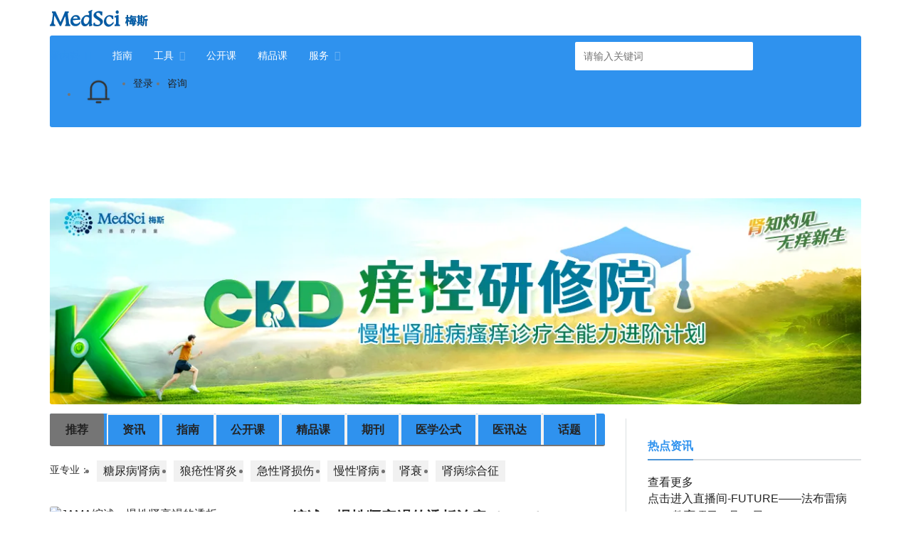

--- FILE ---
content_type: text/html;charset=UTF-8
request_url: https://www.medsci.cn/department/details;jsessionid=C639B37DB21BC3C18094058FD9C70DEC?s_id=14
body_size: 27056
content:
<!DOCTYPE HTML>
<!-- BEGIN html -->
<html>
<!-- BEGIN head -->
<head>
    <!-- Meta Tags -->
    <meta http-equiv="Content-Type" content="text/html; charset=UTF-8">
    <meta name="viewport" content="width=device-width, initial-scale=1, maximum-scale=1, user-scalable=no">
    <title>肾内科-推荐-MedSci.cn</title>

    
    
    
    
    
    
    
    

    
    
    
    
    
    
<!--    <title th:if="${getWebDepartmentInfo.module == 'point'}" th:text="${displayDto.categoryName}+'-知识点-MedSci.cn'"></title>-->
    
    

    <meta http-equiv="X-UA-Compatible" content="IE=edge">
    <link rel="shortcut icon" href="https://static.medsci.cn/product/medsci-site/portal/favicon.ico" type="image/x-icon" />
    <meta name="keywords" content="MedSci，临床研究，学术服务，医学统计，梅斯医学，智慧医疗，临床医学培训" />
    <meta name="description" content="MedSci(梅斯医学)致力于医疗质量的改善，从事临床研究服务、数据管理、医学统计、临床培训、继续教育等支持，促进临床医生职业发展和医疗智慧化。">
    <meta name="mobile-agent" content="format=html5;url=https://m.medsci.cn/">
    <meta name="viewport" content="width=device-width, initial-scale=1, maximum-scale=1, user-scalable=no">
    <meta name="version" content="v1.0">


    <!-- Favicon -->
    <link rel="shortcut icon" href="https://static.medsci.cn/product/medsci-site/portal/favicon.ico" type="image/x-icon" />

    <!-- Stylesheets -->
    <link rel="stylesheet" href="https://static.medsci.cn/product/medsci-site/portal/css/reset.min.css" />
    <link rel="stylesheet" href="https://static.medsci.cn/product/medsci-site/portal/css/bootstrap.min.css" />
    <link rel="stylesheet" href="https://static.medsci.cn/product/medsci-site/portal/css/owl.carousel.css" />
    <link rel="stylesheet" href="https://static.medsci.cn/product/medsci-site/portal/css/main-stylesheet.min.css?date=202506231200" />
    <link rel="stylesheet" href="https://static.medsci.cn/product/medsci-site/portal/css/shortcodes.min.css" />
    <link rel="stylesheet" href="https://static.medsci.cn/product/medsci-site/portal/css/animate.css" />
    <link rel="stylesheet" href="https://static.medsci.cn/product/medsci-site/portal/css/responsive.min.css" />
    <link type="text/css" rel="stylesheet" href="https://img.medsci.cn/web/css/login.min.css?date=1615450612522" />
    <link type="text/css" rel="stylesheet" href="https://img.medsci.cn/web/css/iconfont.css" />

    <!--春节皮肤-->
    
    <link rel="stylesheet" href="https://static.medsci.cn/product/medsci-site/portal/mei/css/info-deparment.css" />
    <style>
        .index-tab-top {
            padding-left: 28px !important;
            padding-right: 28px !important;
            font-size: 15px;
        }
        .index-header-ad img {
            max-height: 70px;
        }
        .composs-blog-list.lets-do-5 .download-guider> .item:nth-child(n+6), .composs-blog-list.lets-do-4 .download-guider > .item:nth-child(n+5), .composs-blog-list.lets-do-3 .download-guider> .item:nth-child(n+4), .composs-blog-list.lets-do-2 .download-guider> .item:nth-child(n+3), .composs-blog-list.lets-do-1 .download-guider> .item:nth-child(n+2){
            padding-top: 24px;
            margin-top: 24px;
            border-top: 1px solid rgba(139,140,157,.2);
        }
        .composs-blog-list.lets-do-5 .collect-scale> .item:nth-child(n+6), .composs-blog-list.lets-do-4 .collect-scale > .item:nth-child(n+5), .composs-blog-list.lets-do-3 .collect-scale> .item:nth-child(n+4), .composs-blog-list.lets-do-2 .collect-scale> .item:nth-child(n+3), .composs-blog-list.lets-do-1 .collect-scale> .item:nth-child(n+2){
            padding-top: 24px;
            margin-top: 24px;
            border-top: 1px solid rgba(139,140,157,.2);
        }
        .composs-blog-list#articleList> div:nth-child(2).item{
            border: none;
        }
        .composs-blog-list .download-wrap .download-title{
            color: #2F92EE;
            position: relative;
            padding-left: 12px;
        }
        .composs-blog-list .download-wrap .download-title::after{
            content: '';
            height: 15px;
            width: 3px;
            background: #2f92ee;
            position: absolute;
            left: 0px;
            top: 2.5px;
        }
        .composs-blog-list .download-wrap .download-recommend{
            color: #2F92EE;
            font-size: 16px;
            position: relative;
            top: 25px;
            padding-left: 12px;
        }
        .composs-blog-list .download-wrap .download-recommend::after{
            content: '';
            height: 15px;
            width: 3px;
            background: #2f92ee;
            position: absolute;
            left: 0px;
            top: 2.5px;
        }
        .index-doctor{
            padding-left: 0px;
        }
        .index-doctor .content{
            padding-left: 0px;
        }
        @media screen and (max-width: 768px) {
            .mobile-hidden{
                display: none !important;
            }
            #responsive-menu-holder .index-tab-phone {
                display: none;
            }
            .ms-blog-list .item .item-content{
                margin-left: 0;
            }
            .ms-blog-list .item .item-content h2 {
                min-height: auto!important;
            }
            .index-special .right .title {
                line-height: 140%;
            }
            .department-web-tabs .department-tabs-wrap{
                width: 600px;
            }
        }
        .ms-header #main-menu>.header-user ul li:nth-child(1){
            top: -6px;
        }
        .department-top-adv #departmentTopAdv a img{
            width: 100%;
            max-height:300px;
        }
        .index-doctor .yx-title{
            position: relative;
            margin-right: 30px;
        }
        .index-doctor .yx-title::after{
            position: absolute;
            content: '';
            width: 2px;
            height: 18px;
            background-color: #333;
            left: 92px;
            top: 1px;
        }
        .index-special .right .keywords li a{
            color: #909090;
        }
        li.active span.department-header-active::after{
            opacity: 1!important;
        }
        .index-journal .journal-item .item-font .oji-label-hide-btn a:hover{
            color: #fff!important;
        }
        @media screen and (min-width: 768px) {
            .pc-hidden {
                display: none !important;
            }
        }
    </style>
    <!-- END head -->
</head>

<!-- BEGIN body -->
<!-- <body> -->
<body class="ot-menu-will-follow">

<!-- BEGIN .boxed -->
<div class="boxed">

    <!-- BEGIN .header 导航 -->
    <div><body>
    <div class="ms-header">
        <!-- 微应用会员购买 -->
        <div id="vipMember"></div>
        <!-- BEGIN .wrapper -->
        <div class="wrapper">
            <div class="main-menu-placeholder wrapper clearfix">
                <div class="ms-header-img">
                    <a href="https://www.medsci.cn"><img
                            src="https://static.medsci.cn/public-image/ms-image/416a6450-b970-11ec-a1b8-6123b3ff61ea_logo3.png"
                            data-ot-retina="https://static.medsci.cn/public-image/ms-image/416a6450-b970-11ec-a1b8-6123b3ff61ea_LOGO2.png"
                            alt="" /></a>
                </div>
                <nav id="main-menu" class="ms-header-nav">
                    <ul>
                        <li class="active first-li">
                            <a href="#" class="ms-statis" ms-statis="link"><span
                                    class="tab-padding department-header-active">肾内科</span></a>
                            <i class="btm-border"></i>
                            <ul class="sub-menu ot-mega-menu ms-menu">
                                <li class="lets-do-5 ms-lets-do" style="display: flex">
                                    <!--我的订阅-->
                                    <div class="widget-split item">
                                        <!-- BEGIN .widget -->
                                        <div class="widget">
                                            <h3>我的订阅</h3>
                                            <ul class="menu">
                                                
                                                
                                                <li class="ms-link"
                                                    style="font-size: 14px;border-radius: 3px;color:#2F92EE"><a
                                                        href="https://www.medsci.cn/user/subscrpition-modify" target="_blank"
                                                        class="ms-statis" ms-statis="link"
                                                        style="color: #2F92EE;background-color: rgba(236, 244, 254, .3);padding: 1px 5px;">订阅+</a>
                                                </li>
                                            </ul>
                                            <!-- END .widget -->
                                        </div>
                                    </div>
                                    <div class="widget-split item">
                                        <!-- BEGIN .widget -->
                                        <div class="widget">
                                            <h3>内科</h3>
                                            <ul class="menu">
                                                <li class="ms-link">
                                                    <a href="/department/details?s_id=2"
                                                        target="_blank" class="ms-statis" ms-statis="link">心血管</a>
                                                </li>
                                                <li class="ms-link">
                                                    <a href="/department/details?s_id=5"
                                                        target="_blank" class="ms-statis" ms-statis="link">肿瘤</a>
                                                </li>
                                                <li class="ms-link">
                                                    <a href="/department/details?s_id=6"
                                                        target="_blank" class="ms-statis" ms-statis="link">内分泌</a>
                                                </li>
                                                <li class="ms-link">
                                                    <a href="/department/details?s_id=60"
                                                        target="_blank" class="ms-statis" ms-statis="link">普通内科</a>
                                                </li>
                                                <li class="ms-link">
                                                    <a href="/department/details?s_id=4"
                                                        target="_blank" class="ms-statis" ms-statis="link">消化</a>
                                                </li>
                                                <li class="ms-link">
                                                    <a href="/department/details?s_id=12"
                                                        target="_blank" class="ms-statis" ms-statis="link">呼吸</a>
                                                </li>
                                                <li class="ms-link">
                                                    <a href="/department/details?s_id=17"
                                                        target="_blank" class="ms-statis" ms-statis="link">神经科</a>
                                                </li>
                                                <li class="ms-link">
                                                    <a href="/department/details?s_id=9"
                                                        target="_blank" class="ms-statis" ms-statis="link">传染科</a>
                                                </li>
                                                <li class="ms-link">
                                                    <a href="/department/details?s_id=13"
                                                        target="_blank" class="ms-statis" ms-statis="link">精神心理</a>
                                                </li>
                                                <li class="ms-link">
                                                    <a href="/department/details?s_id=15"
                                                        target="_blank" class="ms-statis" ms-statis="link">风湿免疫</a>
                                                </li>
                                                <li class="ms-link">
                                                    <a href="/department/details?s_id=21"
                                                        target="_blank" class="ms-statis" ms-statis="link">血液科</a>
                                                </li>
                                                <li class="ms-link">
                                                    <a href="/department/details?s_id=19"
                                                        target="_blank" class="ms-statis" ms-statis="link">老年医学</a>
                                                </li>
                                                <!--                                                <li class="ms-link"><a th:href="${baseurl}+'/service/list.do?classid=20280'" target="_blank" class="ms-statis" ms-statis="link">研究方案（课题）设计</a></li>-->
                                                <!--                                                <li class="ms-link"><a th:href="${baseurl}+'/service/list.do?classid=20281'" target="_blank" class="ms-statis" ms-statis="link">数据库建立与管理</a></li>-->
                                                <!--                                                <li class="ms-link"><a th:href="${baseurl}+'/service/list.do?classid=20285'" target="_blank" class="ms-statis" ms-statis="link">真实世界研究</a></li>-->
                                                <!--                                                <li class="ms-link"><a th:href="${baseurl}+'/service/list.do?classid=20286'" target="_blank" class="ms-statis" ms-statis="link">数据统计分析</a></li>-->
                                                <!--                                                <li class="ms-link"><a th:href="${baseurl}+'/service/list.do?classid=20287'" target="_blank" class="ms-statis" ms-statis="link">学术成果服务</a></li>-->
                                                <!--                                                <li class="ms-link"><a th:href="${baseurl}+'/service/show.do?id=28'" target="_blank" class="hot-link ms-statis" ms-statis="link">学术论著质量评审</a></li>-->
                                                <!--                                                <li class="ms-link"><a th:href="${baseurl}+'/service/show.do?id=29'" target="_blank" class="hot-link ms-statis" ms-statis="link">专业中译英</a></li>-->
                                                <!--                                                <li class="ms-link"><a th:href="${baseurl}+'/service/show.do?id=30'" target="_blank" class="hot-link ms-statis" ms-statis="link">母语化润色</a></li>-->
                                                <!--                                                <li class="ms-link"><a th:href="${baseurl}+'/service/show.do?id=33'" target="_blank" class="hot-link ms-statis" ms-statis="link">发表支持</a></li>-->
                                                <!--                                                <li class="ms-link"><a th:href="${baseurl}+'/service/list.do?classid=20288'" target="_blank" class="ms-statis" ms-statis="link">生物信息学分析</a></li>-->
                                            </ul>
                                            <!-- END .widget -->
                                        </div>
                                    </div>
                                    <div class="widget-split item">
                                        <!-- BEGIN .widget -->
                                        <div class="widget">
                                            <h3>外科</h3>
                                            <ul class="menu">
                                                <li class="ms-link">
                                                    <a href="/department/details?s_id=73"
                                                        target="_blank" class="ms-statis" ms-statis="link">头颈外科</a>
                                                </li>
                                                <li class="ms-link">
                                                    <a href="/department/details?s_id=76"
                                                        target="_blank" class="ms-statis" ms-statis="link">胃肠外科</a>
                                                </li>
                                                <li class="ms-link">
                                                    <a href="/department/details?s_id=92"
                                                        target="_blank" class="ms-statis" ms-statis="link">血管外科</a>
                                                </li>
                                                <li class="ms-link">
                                                    <a href="/department/details?s_id=91"
                                                        target="_blank" class="ms-statis" ms-statis="link">肝胆胰外</a>
                                                </li>
                                                <li class="ms-link">
                                                    <a href="/department/details?s_id=10"
                                                        target="_blank" class="ms-statis" ms-statis="link">骨科</a>
                                                </li>
                                                <li class="ms-link">
                                                    <a href="/department/details?s_id=23"
                                                        target="_blank" class="ms-statis" ms-statis="link">普通外科</a>
                                                </li>
                                                <li class="ms-link">
                                                    <a href="/department/details?s_id=24"
                                                        target="_blank" class="ms-statis" ms-statis="link">胸心外科</a>
                                                </li>
                                                <li class="ms-link">
                                                    <a href="/department/details?s_id=25"
                                                        target="_blank" class="ms-statis" ms-statis="link">神经外科</a>
                                                </li>
                                                <li class="ms-link">
                                                    <a href="/department/details?s_id=26"
                                                        target="_blank" class="ms-statis" ms-statis="link">泌尿外科</a>
                                                </li>
                                                <li class="ms-link">
                                                    <a href="/department/details?s_id=27"
                                                        target="_blank" class="ms-statis" ms-statis="link">烧伤科</a>
                                                </li>
                                                <li class="ms-link">
                                                    <a href="/department/details?s_id=28"
                                                        target="_blank" class="ms-statis" ms-statis="link">整形美容</a>
                                                </li>
                                                <li class="ms-link">
                                                    <a href="/department/details?s_id=29"
                                                        target="_blank" class="ms-statis" ms-statis="link">麻醉疼痛</a>
                                                </li>
                                                <!--                                                <li class="ms-link"><a th:href="${baseurl}+'/service/list.do?classid=20282'" target="_blank" class="ms-statis" ms-statis="link">文献检索与分析</a></li>-->
                                                <!--                                                <li class="ms-link"><a th:href="${baseurl}+'/service/list.do?classid=20289'" target="_blank" class="ms-statis" ms-statis="link">产品医学策略</a></li>-->
                                                <!--                                                <li class="ms-link"><a th:href="${baseurl}+'/service/list.do?classid=20290'" target="_blank" class="ms-statis" ms-statis="link">医学继续教育（CME）</a></li>-->
                                                <!--                                                <li class="ms-link"><a th:href="${baseurl}+'/service/list.do?classid=20291'" target="_blank" class="ms-statis" ms-statis="link">医学内容与幻灯</a></li>-->
                                                <!--                                                <li class="ms-link"><a th:href="${baseurl}+'/service/list.do?classid=20292'" target="_blank" class="ms-statis" ms-statis="link">药物警戒（PV）</a></li>-->
                                            </ul>
                                            <!-- END .widget -->
                                        </div>
                                    </div>
                                    <div class="widget-split item">
                                        <!-- BEGIN .widget -->
                                        <div class="widget">
                                            <h3>专科科室</h3>
                                            <ul class="menu">
                                                <li class="ms-link">
                                                    <a href="/department/details?s_id=304"
                                                        target="_blank" class="ms-statis" ms-statis="link">罕见病</a>
                                                </li>
                                                <li class="ms-link">
                                                    <a href="/department/details?s_id=21026"
                                                        target="_blank" class="ms-statis" ms-statis="link">医学科研</a>
                                                </li>
                                                <li class="ms-link">
                                                    <a href="/department/details?s_id=95"
                                                        target="_blank" class="ms-statis" ms-statis="link">康复医学</a>
                                                </li>
                                                <li class="ms-link">
                                                    <a href="/department/details?s_id=65"
                                                        target="_blank" class="ms-statis" ms-statis="link">核医学/放疗</a>
                                                </li>
                                                <li class="ms-link">
                                                    <a href="/department/details?s_id=66"
                                                        target="_blank" class="ms-statis" ms-statis="link">营养科</a>
                                                </li>
                                                <li class="ms-link">
                                                    <a href="/department/details?s_id=11"
                                                        target="_blank" class="ms-statis" ms-statis="link">药械</a>
                                                </li>
                                                <li class="ms-link">
                                                    <a href="/department/details?s_id=18"
                                                        target="_blank" class="ms-statis" ms-statis="link">儿科</a>
                                                </li>
                                                <li class="ms-link">
                                                    <a href="/department/details?s_id=30"
                                                        target="_blank" class="ms-statis" ms-statis="link">耳鼻咽喉</a>
                                                </li>
                                                <li class="ms-link">
                                                    <a href="/department/details?s_id=31"
                                                        target="_blank" class="ms-statis" ms-statis="link">口腔科</a>
                                                </li>
                                                <li class="ms-link">
                                                    <a href="/department/details?s_id=32"
                                                        target="_blank" class="ms-statis" ms-statis="link">眼科</a>
                                                </li>
                                                <li class="ms-link">
                                                    <a href="/department/details?s_id=33"
                                                        target="_blank" class="ms-statis" ms-statis="link">政策人文</a>
                                                </li>
                                                <li class="ms-link">
                                                    <a href="/department/details?s_id=34"
                                                        target="_blank" class="ms-statis" ms-statis="link">全科医学</a>
                                                </li>
                                                <li class="ms-link">
                                                    <a href="/department/details?s_id=35"
                                                        target="_blank" class="ms-statis" ms-statis="link">预防公卫</a>
                                                </li>
                                                <li class="ms-link">
                                                    <a href="/department/details?s_id=36"
                                                        target="_blank" class="ms-statis" ms-statis="link">妇产科</a>
                                                </li>
                                                <li class="ms-link">
                                                    <a href="/department/details?s_id=37"
                                                        target="_blank" class="ms-statis" ms-statis="link">中医科</a>
                                                </li>
                                                <li class="ms-link">
                                                    <a href="/department/details?s_id=38"
                                                        target="_blank" class="ms-statis" ms-statis="link">急重症</a>
                                                </li>
                                                <li class="ms-link">
                                                    <a href="/department/details?s_id=39"
                                                        target="_blank" class="ms-statis" ms-statis="link">皮肤性病</a>
                                                </li>
                                                <li class="ms-link">
                                                    <a href="/department/details?s_id=40"
                                                        target="_blank" class="ms-statis" ms-statis="link">影像放射</a>
                                                </li>
                                                <li class="ms-link">
                                                    <a href="/department/details?s_id=42"
                                                        target="_blank" class="ms-statis" ms-statis="link">转化医学</a>
                                                </li>
                                                <li class="ms-link">
                                                    <a href="/department/details?s_id=69"
                                                        target="_blank" class="ms-statis" ms-statis="link">检验病理</a>
                                                </li>
                                                <li class="ms-link">
                                                    <a href="/department/details?s_id=79"
                                                        target="_blank" class="ms-statis" ms-statis="link">护理</a>
                                                </li>
                                                <!--                                                <li class="ms-link"><a th:href="${baseurl}+'/service/list.do?classid=20283'" target="_blank" class="ms-statis" ms-statis="link">多渠道营销（MCM）</a></li>-->
                                                <!--                                                <li class="ms-link"><a th:href="${baseurl}+'/service/list.do?classid=20293'" target="_blank" class="ms-statis" ms-statis="link">学术营销（APO）</a></li>-->
                                                <!--                                                <li class="ms-link"><a th:href="${baseurl}+'/service/list.do?classid=20294'" target="_blank" class="ms-statis" ms-statis="link">科研加速器</a></li>-->
                                                <!--                                                <li class="ms-link"><a href="http://yuqing.medsci.cn/" target="_blank" class="ms-statis" ms-statis="link">舆情监测</a></li>-->
                                            </ul>
                                            <!-- END .widget -->
                                        </div>
                                    </div>
                                    <div class="widget-split item">
                                        <!-- BEGIN .widget -->
                                        
                                    </div>
                                </li>
                            </ul>
                        </li>

                        <li><a href="https://www.medsci.cn/guideline/search?s_id=14"
                                class="tab-padding ms-statis" ms-statis="link" target="_blank">指南</a></li>

                        <li><a href="/sci/journal_index" class="ms-statis" ms-statis="link"><span
                                    class="tab-padding">工具</span></a>
                            <ul class="sub-menu ot-mega-menu ms-menu">
                                <li class="lets-do-5 ms-lets-do">

                                    <div class="widget-split item">

                                        <!-- BEGIN .widget -->
                                        <div class="widget">
                                            <h3>临床工具</h3>
                                            <ul class="menu">
                                                <li class="ms-link"><a href="https://www.medsci.cn/guideline/search"
                                                        target="_blank" class="hot-link ms-statis"
                                                        ms-statis="link">临床指南</a></li>
                                                <li class="ms-link"><a target="_blank" href="https://m.medsci.cn/scale/index.do?s_id=2&show=2"
                                                        class="hot-link ms-statis" ms-statis="link">医学计算与公式</a></li>
                                                <li class="ms-link"><a target="_blank" href="/sci/icd-10.do"
                                                        class="ms-statis" ms-statis="link">ICD-10/ICD-11疾病编码</a></li>
                                                <li class="ms-link"><a href="https://www.medsci.cn/eda/home" target="_blank"
                                                        class="ms-statis" ms-statis="link">医讯达</a></li>
                                                <li class="ms-link"><a href="https://live.medsci.cn/0-1" target="_blank"
                                                        class="hot-link ms-statis" ms-statis="link">直播</a></li>
                                                <li class="ms-link"><a href="https://www.medsci.cn/topics" target="_blank"
                                                        class="hot-link ms-statis" ms-statis="link">话题</a></li>
                                                <li class="ms-link"><a href="https://open.medsci.cn/" target="_blank"
                                                        class="hot-link ms-statis" ms-statis="link">公开课</a></li>
                                                <li class="ms-link"><a href="https://class.medsci.cn/" target="_blank"
                                                        class="ms-statis" ms-statis="link">精品课</a></li>
                                                <!-- <li class="ms-link"><a href="/sci/by-year-subject" target="_blank"
                                                        class="hot-link ms-statis" ms-statis="link">基金分析</a></li> -->
                                                <!--<li class="ms-link"><a  target="_blank" href="https://www.medsci.cn/m" >基金助手</a></li>-->
                                                <!--<li class="ms-link"><a  target="_blank" href="https://www.medsci.cn/m" >统计向导</a></li>-->
                                                <!--<li class="ms-link"><a  target="_blank" href="https://www.medsci.cn/m" >样本量计算工具</a></li>-->
                                            </ul>
                                            <!-- END .widget -->
                                        </div>


                                    </div>

                                    <div class="widget-split item">
                                        <!-- BEGIN .widget -->
                                        <div class="widget">
                                            <h3>科研工具</h3>
                                            <ul class="menu">
                                                <li class="ms-link"><a target="_blank"
                                                        href="https://www.medsci.cn/sci/index.do" class="hot-link ms-statis"
                                                        ms-statis="link">期刊数据库查询</a></li>
                                                <li class="ms-link"><a href="https://www.medsci.cn/sci/jsas_new.do"
                                                        target="_blank" class="ms-statis" ms-statis="link">期刊智能选择</a>
                                                </li>
<!--                                                <li class="ms-link" onclick="yunyanjiu()"><a href="javascript:void(0)"-->
<!--                                                        class="ms-statis" ms-statis="link">云研究平台</a></li>-->
                                                <!-- <li class="ms-link" onclick="suijihua()"><a target="_blank"
                                                        href="javascript:void(0)" class="ms-statis"
                                                        ms-statis="link">随机化工具</a></li> -->
                                                <li class="ms-link"><a target="_blank"
                                                        href="https://www.medsci.cn/sci/nsfc.do" class="hot-link ms-statis"
                                                        ms-statis="link">全球基金查询</a></li>
                                                <!-- <li class="ms-link"><a target="_blank"
                                                        th:href="${baseurl}+'/sci/nsfc_index'"
                                                        class="hot-link ms-statis" ms-statis="link">全球基金查询</a></li> -->
                                                <!-- <li class="ms-link"><a th:href="${baseurl}+'/sci/journal-compare-index'"
                                                        target="_blank" class="ms-statis" ms-statis="link">期刊对比</a></li> -->
                                                <li class="ms-link"><a href="https://www.medsci.cn/sci/paperlist.do"
                                                        target="_blank" class="ms-statis" ms-statis="link">文献查询</a></li>
                                                <li class="ms-link"><a target="_blank"
                                                        href="https://www.medsci.cn/sci/query.do" class="ms-statis"
                                                        ms-statis="link">SCI写作宝典</a></li>
                                                <!-- <li class="ms-link"><a target="_blank"
                                                        th:href="${baseurl}+'/sci/translation.do'" class="ms-statis"
                                                        ms-statis="link">智能拼写检查</a></li> -->
                                                <li class="ms-link"><a target="_blank" href="http://dict.bioon.com/"
                                                        class="ms-statis" ms-statis="link">生物医药大词典</a></li>
                                                <li class="ms-link"><a target="_blank"
                                                        href="https://ai.medsci.cn/" class="hot-link ms-statis"
                                                        ms-statis="link">梅斯小智</a></li>
                                                <li class="ms-link"><a target="_blank"
                                                        href="https://aisite.medsci.cn/" class="ms-statis"
                                                        ms-statis="link">AI导航站</a></li>
                                                <li class="ms-link"><a target="_blank"
                                                        href="https://tricura.medsci.cn?utm_source=medsci" class="ms-statis"
                                                        ms-statis="link">Tricura创新药大全</a></li>
                                            </ul>
                                            <!-- END .widget -->
                                        </div>
                                    </div>

                                    <div class="widget-split item">
                                        <!-- BEGIN .widget -->
                                        <div class="widget">
                                            <h3>其他工具</h3>
                                            <div class="load-img">
                                                <img src="/img/download.png" alt="" />
                                            </div>
                                            <ul class="menu">
                                                <li class="ms-link"><a target="_blank" href="https://www.medsci.cn/m"
                                                        class="ms-statis" ms-statis="link">下载App使用方便更快捷</a></li>
                                                <li class="ms-link"><a target="_blank" href="https://search.medsci.cn/"
                                                        class="ms-statis" ms-statis="link">Medsci 梅斯搜索</a></li>
                                            </ul>
                                            <!-- END .widget -->
                                        </div>
                                    </div>

                                </li>
                            </ul>
                        </li>
                        <li><a href="https://open.medsci.cn/" class="tab-padding ms-statis" ms-statis="link"
                                target="_blank">公开课</a></li>
                        <li><a href="https://class.medsci.cn/" class="tab-padding ms-statis" ms-statis="link"
                                target="_blank">精品课</a></li>
                        <li><a href="/service/tree_list.do" class="ms-statis" ms-statis="link"><span
                                    class="tab-padding">服务</span></a>
                            <ul class="sub-menu ot-mega-menu ms-menu">
                                <li class="lets-do-5 ms-lets-do">
                                    <div class="widget-split item">
                                        <!-- BEGIN .widget -->
                                        <div class="widget">
                                            <h3><a href="https://www.medsci.cn/service/tree_list.do"
                                                    target="_blank" class="ms-statis" ms-statis="link">科研数智化</a></h3>
                                            <ul class="menu">
                                                <li class="ms-link"><a
                                                        href="https://www.medsci.cn/service/list.do?classid=20290"
                                                        target="_blank" class="ms-statis"
                                                        ms-statis="link">直播，公开课与精品课</a></li>
                                                <li class="ms-link"><a
                                                        href="https://www.medsci.cn/service/list.do?classid=20294"
                                                        target="_blank" class="ms-statis" ms-statis="link">科研加速器</a>
                                                </li>
                                                <li class="ms-link"><a
                                                        href="https://www.medsci.cn/service/list.do?classid=21017"
                                                        target="_blank" class="ms-statis"
                                                        ms-statis="link">研究者发起的临床研究（IIS）支持</a></li>
                                            </ul>
                                            <!-- END .widget -->
                                        </div>
                                    </div>
                                    <div class="widget-split item">
                                        <!-- BEGIN .widget -->
                                        <div class="widget">
                                            <h3><a href="https://www.medsci.cn/service/tree_list.do"
                                                    target="_blank" class="ms-statis" ms-statis="link">真实世界研究解决方案</a>
                                            </h3>
                                            <ul class="menu">
                                                <li class="ms-link"><a
                                                        href="https://www.medsci.cn/service/list.do?classid=20350"
                                                        target="_blank" class="ms-statis" ms-statis="link">药物经济学</a>
                                                </li>
                                                <li class="ms-link"><a
                                                        href="https://www.medsci.cn/service/list.do?classid=20351"
                                                        target="_blank" class="ms-statis" ms-statis="link">医保准入事务</a>
                                                </li>
                                                <li class="ms-link"><a
                                                        href="https://www.medsci.cn/service/list.do?classid=20280"
                                                        target="_blank" class="ms-statis" ms-statis="link">研究方案设计</a>
                                                </li>
                                                <li class="ms-link"><a
                                                        href="https://www.medsci.cn/service/list.do?classid=20281"
                                                        target="_blank" class="ms-statis" ms-statis="link">数据库建立与管理</a>
                                                </li>
                                                <li class="ms-link"><a
                                                        href="https://www.medsci.cn/service/list.do?classid=20292"
                                                        target="_blank" class="ms-statis" ms-statis="link">药物警戒（PV）</a>
                                                </li>
                                                <li class="ms-link"><a
                                                        href="https://www.medsci.cn/service/list.do?classid=20285"
                                                        target="_blank" class="ms-statis" ms-statis="link">真实世界研究执行</a>
                                                </li>
                                                <li class="ms-link"><a
                                                        href="https://www.medsci.cn/service/list.do?classid=20286"
                                                        target="_blank" class="ms-statis" ms-statis="link">数据统计分析</a>
                                                </li>
                                            </ul>
                                            <!-- END .widget -->
                                        </div>
                                    </div>
                                    <div class="widget-split item">
                                        <!-- BEGIN .widget -->
                                        <div class="widget">
                                            <h3><a href="https://www.medsci.cn/service/tree_list.do"
                                                    target="_blank" class="ms-statis" ms-statis="link">数字化学术传播解决方案</a>
                                            </h3>
                                            <ul class="menu">
                                                <li class="ms-link"><a
                                                        href="https://www.medsci.cn/service/list.do?classid=20283"
                                                        target="_blank" class="ms-statis"
                                                        ms-statis="link">多渠道营销（MCM）</a></li>
                                                <li class="ms-link"><a
                                                        href="https://www.medsci.cn/service/list.do?classid=20289"
                                                        target="_blank" class="ms-statis" ms-statis="link">产品医学策略</a>
                                                </li>
                                                <li class="ms-link"><a
                                                        href="https://www.medsci.cn/service/list.do?classid=20293"
                                                        target="_blank" class="ms-statis" ms-statis="link">学术传播（APO）</a>
                                                </li>
                                            </ul>
                                            <!-- END .widget -->
                                        </div>
                                    </div>
                                    <div class="widget-split item">
                                        <!-- BEGIN .widget -->
                                        <div class="widget">
                                            <h3><a href="https://www.medsci.cn/service/tree_list.do"
                                                    target="_blank" class="ms-statis" ms-statis="link">其它</a></h3>
                                            <ul class="menu">
                                                <li class="ms-link"><a
                                                        href="https://www.medsci.cn/service/list.do?classid=20297"
                                                        target="_blank" class="ms-statis" ms-statis="link">积分商城</a></li>
                                                <li class="ms-link"><a
                                                        href="https://www.medsci.cn/service/list.do?classid=20298"
                                                        target="_blank" class="ms-statis" ms-statis="link">FAQS</a></li>
                                            </ul>
                                            <!-- END .widget -->
                                        </div>
                                    </div>
                                </li>
                            </ul>
                        </li>
                        <!--                            <li><a href="/message/list.do" class="tab-padding">咨询</a></li>-->
                        <!--                            <li><a href="/medsci-nav" class="tab-padding ms-statis" ms-statis="link">导航</a></li>-->
                    </ul>
                    <form action="#" method="get" onsubmit="return false" style="right: 148px;">
                        <input id="medsciSearchKeyword" type="text" value="" placeholder="请输入关键词 "
                            style="width: 250px;height: 40px" />
                        <button onclick="medsciSearch()" type="submit"><i class="iconfont icon-search"></i></button>
                    </form>
                    <div class="header-top header-user" id="user-info-header">

                    </div>

                </nav>

            </div>
            <!-- END .wrapper -->
        </div>
    </div>

    <script type="text/javascript"
        src="https://static.medsci.cn/product/medsci-site/portal/js/jquery-latest.min.js"></script>
    <script type="text/javascript" src="https://static.medsci.cn/public-js/qiankun/qiankun.js"></script>
    <script type="text/javascript" src="https://static.medsci.cn/product/medsci-site/portal/js/util.js"></script>
    <script type="text/javascript" src="https://static.medsci.cn/product/medsci-site/portal/js/js-cookie.js"></script>
    <script type="text/javascript" src="/js/template.js"></script>
    <script type="text/javascript" src="/js/user/user-info.js"></script>
    <script type="text/javascript" src="/js/appListenLogin.js"></script>
    <script type="text/javascript" src="https://static.medsci.cn/product/medsci-site/portal/js/site-common.js"></script>
    <script type="text/javascript" src="/js/common/newHeader.js"></script>
    <script type="text/javascript" src="/js/common/iframe.js"></script>
    <script type="text/javascript" src="https://static.medsci.cn/product/medsci-site/portal/js/ms-function.js"></script>
    <script type="text/javascript" src="/js/common/vipServe.js"></script>
    <script type="text/javascript" src="/js/perfectInfo.js"></script>

    <script>
        // (function (i, s, o, g, r, a, m) {
        //     i['GoogleAnalyticsObject'] = r; i[r] = i[r] || function () {
        //         (i[r].q = i[r].q || []).push(arguments)
        //     }, i[r].l = 1 * new Date(); a = s.createElement(o),
        //         m = s.getElementsByTagName(o)[0]; a.async = 1; a.src = g; m.parentNode.insertBefore(a, m)
        // })(window, document, 'script', '//www.google-analytics.com/analytics.js', 'ga');

        // ga('create', 'UA-5460843-1', 'medsci.cn');
        // ga('send', 'pageview');

        (function () {
            var bp = document.createElement('script');
            var curProtocol = window.location.protocol.split(':')[0];
            if (curProtocol === 'https') {
                bp.src = 'https://zz.bdstatic.com/linksubmit/push.js';
            }
            else {
                bp.src = 'http://push.zhanzhang.baidu.com/push.js';
            }
            var s = document.getElementsByTagName("script")[0];
            s.parentNode.insertBefore(bp, s);
        })();

    </script>

    <script id="user-info-template" type="text/template">
            <ul>
                <!-- <li class="index-user-message" > -->
                <li class="index-user-message" style="height:72px; width:57px; cursor:pointer">
                    {{ if UserUnreadNum > 0 }}
                    <span class="red-num" style="top:-3px;width:16px; height:16px;line-height:16px;left:39px">{{UserUnreadNum}}</span>
                    <!-- <span class="red-num" style="top:-3px;">{{UserUnreadNum}}</span> -->
                    {{/if}}
                    {{ if UserUnreadNum > 0 }}
                    <img style="margin-top: -5px;" src="https://static.medsci.cn/public-image/ms-image/4ec68590-27ae-11ee-aed8-05e366306843_通知中心@2x.png" alt="">
                    {{else if data == null}}
                    <a href="javascript:void(0)" class="ms-link" onclick="newLogin()" style="padding: 0px 0px;">
                        <img style="margin-top: -5px;" src="https://static.medsci.cn/public-image/ms-image/4ec68590-27ae-11ee-aed8-05e366306843_通知中心@2x.png" alt="">
                    </a>
                    <!-- <a href="/messagePush" class="ms-link" style="padding: 0px 0px;">
                        <img style="margin-top: -5px;" src="https://static.medsci.cn/public-image/ms-image/4ec68590-27ae-11ee-aed8-05e366306843_通知中心@2x.png" alt="">
                    </a> -->
                    {{else}}
                    <a href="/messagePush" target="_blank" style="padding: 0px 0px;">
                        <img style="margin-top: -5px;" src="https://static.medsci.cn/public-image/ms-image/4ec68590-27ae-11ee-aed8-05e366306843_通知中心@2x.png" alt="">
                    </a>
                    {{/if}}
                    {{ if UserUnreadNum > 0 }}
                    <div class="ms-dropdown-message" style="top: 37px;">
                        <div class="new-header-avator-pop" id="new-header-avator">
                            <div class="header-message">
                                <div style="color: #333333; font-size: 14px; line-height: 22px;">消息通知</div>
                                <a href="/messagePush" target="_blank" style="color: #999999;font-size: 12px;line-height: 18px;">查看全部<i class="iconfont icon-you"></i></a>
                            </div>
                            {{ if messageList || messageList?.length }}
                            <div class="new-conter-message-list">
                                {{ each messageList as item i }}
                                <div class="new-conter-message" id="{{'message'+item.idDecryption}}" onclick="handleClick(this)">
                                   
                                    <p class="message-list-title" style="position:relative;margin-left:8px" >
                                        {{ if item.readStatus != 1 }}
                                       <span style="display: inline-block;
                                        width: 6px;
                                        height: 6px;
                                        border-radius: 50%;  
                                        background: red;position:absolute;left:-10px" class="left_top_red" ></span>
                                        {{/if}}
                                        {{ if item.readStatus == 1 }}
                                        <span style="display: none;
                                        width: 6px;
                                        height: 6px;
                                        border-radius: 50%;  
                                        background: red;position:absolute;left:-10px" class="left_top_red" ></span>
                                        {{/if}}
                                        {{ if item.hrefUrl }}
                                        <a href="{{item.hrefUrl}}" target="_blank" class="{{item.readStatus == 1 ? 'read':'' }}" onclick="messagePv('{{item.idDecryption}}','{{item.readStatus}}')">{{item.messageTitle}}</a>
                                        {{else}}
                                        <a href="javascript:;" class="{{item.readStatus == 1 ? 'read':'' }}" onclick="messagePv('{{item.idDecryption}}','{{item.readStatus}}')">{{item.messageTitle}}</a>
                                        {{/if}}
                                        {{ if item.hrefUrl || item.messageContent.length < 60 }}
                                        <span class="messageUnfold" style="display: none;" onclick="messageUnfold('{{item.idDecryption}}')">展开<i class="iconfont icon-you"></i></span>
                                        {{else}}
                                        <span class="messageUnfold" onclick="messageUnfold('{{item.idDecryption}}')">展开<i class="iconfont icon-you"></i></span>
                                        {{/if}}
                                        <span class="messageStore" onclick="messageStore('{{item.idDecryption}}')">收起<i class="iconfont icon-angle-down"></i></span>
                                        <!-- <span><i class="iconfont icon-you">展开</span> -->
                                    </p>
                                    <p class="message-list-conter line-clamp-2" style="margin-left:8px">
                                        {{ if item.hrefUrl }}
                                        <a href="{{item.hrefUrl}}" target="break" class="{{item.readStatus == 1 ? 'read':'' }}" onclick="messagePv('{{item.idDecryption}}','{{item.readStatus}}')">{{item.messageContent}}</a>
                                       {{else}}
                                        <a href="javascript:;" class="{{item.readStatus == 1 ? 'read':'' }}" onclick="messagePv('{{item.idDecryption}}','{{item.readStatus}}')">{{item.messageContent}}</a>
                                        {{/if}}
                                    </p>
                                </div>
                                {{/each}} 
                            </div>
                            {{/if}}
                        </div>
                    </div>
                    {{/if}}
                </li>
                {{if data==null}}
                <!--<li><a href="/login?redirect_uri={{url}}" class="ms-link">登录</a></li>-->
                <!--<li><a href="/login?redirect_uri={{url}}" class="ms-link">注册</a></li>-->
                <li style="top: -6px;margin-right: 20px;"><a href="javascript:void(0)" class="ms-link" onclick="newLogin()">登录</a></li>
<!--                <li><a href="https://login-test.medsci.cn?project_code=MSYX&redirect_url={{url}}" class="ms-link">注册</a></li>-->
                {{else}}
                <li style="top: -6px;margin-right: 20px;" class="index-user-img">
                    <a href="#">
                        <div class="img-area">
                            {{if data.avatar==null || data.avatar==''}}
                                <img class="avatar" src="/img/user_icon.png" alt=""/>
                            {{else}}
                                <img class="avatar" src="{{data.avatar}}" alt=""/>
                            {{/if}}
                        </div>
                    </a>
<!--                    <div class="ms-dropdown-menu">-->
<!--                        <div class="ms-dropdown-content">-->
<!--                            <a id="userNameHeader" class="ms-dropdown-item" href="#">{{data.userName}}</a>-->
<!--                            <hr/>-->
<!--                            <a class="ms-dropdown-item ms-statis" ms-statis="link" th:href="${baseurl}+'/user/feeds?uid={{data.userId}}'">个人主页</a>-->
<!--                            <a class="ms-dropdown-item ms-statis" ms-statis="link" th:href="${baseurl}+'/user/account'">账户设置</a>-->
<!--                            <a class="ms-dropdown-item ms-statis" ms-statis="link" href="/user/subscription">我的订阅</a>-->
<!--                            <a class="ms-dropdown-item ms-statis" ms-statis="link" href="/user/collection?uid={{data.userId}}">我的收藏</a>-->
<!--                            <a class="ms-dropdown-item ms-statis" href="/course/view/list">我的课程</a>-->
<!--                            <a class="ms-dropdown-item ms-statis" ms-statis="link" target="_blank" href="https://www.medsci.cn/order/service-query">我的订单</a>-->
<!--                            <hr/>-->
<!--                            <a class="ms-dropdown-item ms-statis" ms-statis="logout" href="#" onclick="logout()">退出</a>-->
<!--                        </div>-->
<!--                    </div>-->
                    <div class="ms-dropdown-menu" style="top:50%">
                        <div class="new-header-avator-pop" id="new-header-avator">
                            <a class="new-header-exit ms-statis" ms-statis="logout" href="#" onclick="logout()">退出</a>
                            <div class="new-header-top">
                                <div class="new-header-info">
                                    {{if data.avatar==null || data.avatar==''}}
                                    <img
                                            class="new-header-avatar"
                                            src="https://static.medsci.cn/public-image/ms-image/5421b550-6225-11ec-8e2f-1389d01aad85_user_icon.png"
                                            alt=""
                                    />
                                    {{else}}
                                    <img class="new-header-avatar" src="{{data.avatar}}" alt=""/>
                                    {{/if}}
                                    <div class="new-header-name">
                                        <span>{{ data.userName }}</span>
                                        {{if memberCardsData && memberCardsData.length}}
                                        <ul>
                                            {{each memberCardsData as item i}}
                                            <li style="top: 0px;margin-right: 0px;">
                                                {{if item.expired}}
                                                <img  src="https://static.medsci.cn/public-image/ms-image/5421b550-6225-11ec-8e2f-1389d01aad85_huangzuan2.png" alt="" />
                                                {{else}}
                                                <img
                                                        src="https://static.medsci.cn/public-image/ms-image/5421b550-6225-11ec-8e2f-1389d01aad85_huangzuan1.png" alt=""/>
                                                {{/if}}
                                            </li>
                                            {{/each}}
                                        </ul>
                                        {{/if}}
                                    </div>
                                </div>
                                {{if memberCardsData && memberCardsData.length}}
                                <div class="new-header-time">
                                    <ul style="display: block;">
                                        {{each memberCardsData as item i}}
                                        <li style="top: 0px;margin-right: 0px;">
                                            <span style="font-weight: bold; margin-right: 10px"
                                            >{{ item.cardName }} </span
                                            >
                                            {{if item.expired}}
                                            <span v-else>已过期</span>
                                            {{else}}
                                            <span class="new-header-sp"
                                            >{{ item.endTime.split(' ')[0] }}到期</span
                                            >
                                            {{/if}}
                                        </li>
                                        {{/each}}
                                    </ul>
                                </div>
                                {{else}}
                                <div class="new-header-noVip">
                                    <span>您还不是VIP会员</span>
                                </div>
                                {{/if}}

                                {{if hasMemberCards}}
                                <div onclick="showVip('全科室指南会员')" class="new-header-btn">
                                    {{ memberCardsData && memberCardsData.length ? '续费' : '开通会员' }}
                                </div>
                                {{/if}}
                            </div>
                            <div class="new-header-bottom">
                                <ul>
                                    <a class="ms-statis" ms-statis="link" href="https://www.medsci.cn/user/feeds?uid={{data.userId}}">
                                        <img src="https://static.medsci.cn/public-image/ms-image/5421b550-6225-11ec-8e2f-1389d01aad85_gerenzhuye.png" alt="" />
                                        <span>主页</span>
                                    </a>
                                    <a class="ms-statis" ms-statis="link" href="https://www.medsci.cn/user/account">
                                        <img src="https://static.medsci.cn/public-image/ms-image/5421b550-6225-11ec-8e2f-1389d01aad85_shezhi.png" alt="" />
                                        <span>设置</span>
                                    </a>
                                    <a class="ms-statis" ms-statis="link" href="/user/subscription">
                                        <img src="https://static.medsci.cn/public-image/ms-image/5421b550-6225-11ec-8e2f-1389d01aad85_dingyue.png" alt="" />
                                        <span>订阅</span>
                                    </a>
                                    <a class="ms-statis" ms-statis="link" target="_blank" href="https://www.medsci.cn/order/service-query">
                                        <img src="https://static.medsci.cn/public-image/ms-image/5421b550-6225-11ec-8e2f-1389d01aad85_dingdan.png" alt="" />
                                        <span>订单</span>
                                    </a>
                                    <a class="ms-statis" ms-statis="link" href="/user/collection?uid={{data.userId}}">
                                        <img src="https://static.medsci.cn/public-image/ms-image/5421b550-6225-11ec-8e2f-1389d01aad85_shoucang.png" alt="" />
                                        <span>收藏</span>
                                    </a>
                                    <a class="ms-statis" href="/course/view/list">
                                        <img src="https://static.medsci.cn/public-image/ms-image/5421b550-6225-11ec-8e2f-1389d01aad85_kecheng.png" alt="" />
                                        <span>课程</span>
                                    </a>
                                    <a class="ms-statis" target="_blank" href="https://h5.medsci.cn/personal_integral">
                                        <img src="https://static.medsci.cn/public-image/ms-image/5421b550-6225-11ec-8e2f-1389d01aad85_shangcheng.png" alt="" />
                                        <span>商城</span>
                                    </a>
                                </ul>
                            </div>
                        </div>
                    </div>
                </li>
                {{/if}}
                <li><a href="/message/list.do" class="ms-link ms-statis" ms-statis="link">咨询</a></li>
            </ul>
        </script>

    <p id="hiddenApprove" hidden="hidden"></p>
    <p id="hiddenLogin" hidden="hidden"></p>

    <script type="text/javascript">
        function handleClick(div) {
            // 获取red点
            var redDot = div.querySelector('.left_top_red');
            // 移除
            redDot.remove();
        }
        jQuery(function () {
            var sourceUrl = window.location.pathname.split('/')[1]
            var s1 = jQuery('#hiddenLogin').text()
            if ((s1 == 1 || ['user', 'order', 'course'].includes(sourceUrl)) && !userFlag) {
                addLoginDom()
            } else {
                removeLoginDom()
            }

            var isApprove = jQuery('#hiddenApprove').text()
            if (isApprove == 1 && userFlag && userStatus == 'uncomplete') {
                addPerfectInfoDom()
            } else {
                removePerfectInfoDom()
            }

            if (window.location.href.includes('showVip=true')) {
                if (!userFlag) {
                    addLoginDom()
                } else {
                    setTimeout(function () {
                        showVip('全科室指南会员')
                    }, 1000)
                }
            }
        });
        function yunyanjiu() {
            window.open("https://cloud.medsci.cn/", '_blank')
        }
        function suijihua() {
            window.open("https://rtsm.medsci.cn", '_blank')
        }
        // 用户消息推送pv/uv
        function messagePv(id, state) {

            // var readList = window.localStorage.getItem("readList")
            var readList = window.localStorage.getItem("readList") ? JSON.parse(window.localStorage.getItem("readList")) : []
            if (readList?.length == 0 || readList.every(item => item != id)) {
                readList.push(id)
                window.localStorage.setItem('readList', JSON.stringify(readList));
            }
            if (totalSize > 0) {
                jQuery('.red-num').html(totalSize - readList?.length)
            } else {
                jQuery('.red-num').css('display', 'none')
            }
            jQuery.ajax({
                type: 'get',
                url: window.location.origin + '/push/message/stream/message/pv/' + id,
                contentType: "application/json",
                dataType: 'json',
                success: function (resp) {

                },
                error: function (xhr, errorType, error) {   // 请求报错执行
                    // 错误提示公共方法
                    MS.msAlert('', 'warning', '响应失败')
                }
            });
            jQuery.ajax({
                type: 'get',
                url: window.location.origin + '/push/message/stream/message/uv/' + id,
                contentType: "application/json",
                dataType: 'json',
                success: function (resp) {

                },
                error: function (xhr, errorType, error) {   // 请求报错执行
                    // 错误提示公共方法
                    MS.msAlert('', 'warning', '响应失败')
                }
            });
            //更新阅读状态
            if (state == 0) {
                jQuery.ajax({
                    type: 'get',
                    url: window.location.origin + '/push/message/stream/message/updateReadStatus/' + id,
                    contentType: "application/json",
                    dataType: 'json',
                    async: false,
                    success: function (resp) {

                    },
                    error: function (xhr, errorType, error) {   // 请求报错执行
                        // 错误提示公共方法
                        MS.msAlert('', 'warning', '响应失败')
                    }
                });
                // jQuery.ajax({
                //     type: 'get',
                //     url: window.location.origin + '/push/message/stream/message/getUserUnreadNum',
                //     contentType: "application/json",
                //     dataType: 'json',
                //     async:false,
                //     success: function (resp) {
                //
                //         if(resp.data > 0){
                //             jQuery('.red-num').html(resp.data)
                //         }else{
                //             jQuery('.red-num').css('display','none')
                //         }
                //     },
                //     error: function (xhr, errorType, error) {   // 请求报错执行
                //         // 错误提示公共方法
                //         MS.msAlert('', 'warning', '响应失败')
                //     }
                // });
                jQuery('#message' + id).children('.message-list-title').children('a').addClass('read')
                jQuery('#message' + id).children('.message-list-conter').children('a').addClass('read')
            }
        }
        // 展开
        function messageUnfold(id) {
            jQuery('#message' + id).children('.message-list-title').children('.messageStore').css('display', 'block')
            jQuery('#message' + id).children('.message-list-title').children('.messageUnfold').css('display', 'none')
            jQuery('#message' + id).children('.message-list-conter').removeClass('line-clamp-2')

        }
        // 收起
        function messageStore(id) {
            jQuery('#message' + id).children('.message-list-title').children('.messageStore').css('display', 'none')
            jQuery('#message' + id).children('.message-list-title').children('.messageUnfold').css('display', 'block')
            jQuery('#message' + id).children('.message-list-conter').addClass('line-clamp-2')
        }
    </script>
</body></div>



    <!-- BEGIN .main-slider -->
    <div class="main-slider main-slider-smaller" >
        <!-- BEGIN .wrapper -->
        <div class="wrapper">
           <!--科室广告位-->
           <div class="department-adv department-top-adv">
               <div class="ot-w-gallery-list" id="departmentTopAdv">
                   <script src="/portal-advertisement/show_ad?identification=medsci_web_keshi_top&amp;categoryId=14" charset="utf-8" id="topAdv"></script>
               </div>
           </div>
        </div>
        <!-- END .wrapper -->

        <!-- BEGIN .main-slider -->
    </div>


    <!-- BEGIN .content -->
    <div class="content">

        <!-- BEGIN .wrapper -->
        <div class="wrapper">

            <div class="content-wrapper">

                <!-- BEGIN .composs-main-content -->
                <div class="composs-main-content composs-main-content-s-1" style="margin-top:-7px;">

                    <!-- BEGIN .composs-panel -->
                    <div class="composs-panel ms-tabs">

                        <div class="composs-panel-title composs-panel-title-tabbed ms-tabs-index tabs-responsive index-tabs seo-strong" id="main-menu">
                            <strong id="click_all" class="active" >
                                <a class="ms-link ms-statis" ms-statis="link" href="/department/details?s_id=14">推荐</a>
                            </strong>
                            <strong>
                                <a class="ms-link ms-statis" ms-statis="link" href="/department/details?s_id=14&amp;page=1&amp;module=article">资讯</a>
                            </strong><strong>
                                <a class="ms-link ms-statis" ms-statis="link" href="/department/details?s_id=14&amp;page=1&amp;module=guider">指南</a>
                            </strong><strong>
                                <a class="ms-link ms-statis" ms-statis="link" href="/department/details?s_id=14&amp;page=1&amp;module=open_course">公开课</a>
                            </strong><strong>
                                <a class="ms-link ms-statis" ms-statis="link" href="/department/details?s_id=14&amp;page=1&amp;module=course">精品课</a>
                            </strong><strong>
                                <a class="ms-link ms-statis" ms-statis="link" href="/department/details?s_id=14&amp;page=1&amp;module=tool_impact_factor">期刊</a>
                            </strong><strong>
                                <a class="ms-link ms-statis" ms-statis="link" href="/department/details?s_id=14&amp;page=1&amp;module=scale">医学公式</a>
                            </strong><strong>
                                <a class="ms-link ms-statis" ms-statis="link" href="/department/details?s_id=14&amp;page=1&amp;module=eda">医讯达</a>
                            </strong><strong>
                                <a class="ms-link ms-statis" ms-statis="link" href="/department/details?s_id=14&amp;page=1&amp;module=topic">话题</a>
                            </strong>
                        </div>
                        <!--科室页移动端tab-->
                        <div class="department-web-tabs">
                            <ul class="department-tabs-wrap clearfix">
                                <li class="active"><a href="/department/details?s_id=14">推荐</a></li>
                                <li>
                                    <a class="ms-link ms-statis" ms-statis="link" href="/department/details?s_id=14&amp;page=1&amp;module=article">资讯</a>
                                </li>
                                <li>
                                    <a class="ms-link ms-statis" ms-statis="link" href="/department/details?s_id=14&amp;page=1&amp;module=guider">指南</a>
                                </li>
                                <li>
                                    <a class="ms-link ms-statis" ms-statis="link" href="/department/details?s_id=14&amp;page=1&amp;module=open_course">公开课</a>
                                </li>
                                <li>
                                    <a class="ms-link ms-statis" ms-statis="link" href="/department/details?s_id=14&amp;page=1&amp;module=course">精品课</a>
                                </li>
                                <li>
                                    <a class="ms-link ms-statis" ms-statis="link" href="/department/details?s_id=14&amp;page=1&amp;module=tool_impact_factor">期刊</a>
                                </li>
                                <li>
                                    <a class="ms-link ms-statis" ms-statis="link" href="/department/details?s_id=14&amp;page=1&amp;module=scale">医学公式</a>
                                </li>
                                <li>
                                    <a class="ms-link ms-statis" ms-statis="link" href="/department/details?s_id=14&amp;page=1&amp;module=eda">医讯达</a>
                                </li>
                                <li>
                                    <a class="ms-link ms-statis" ms-statis="link" href="/department/details?s_id=14&amp;page=1&amp;module=topic">话题</a>
                                </li>
                            </ul>
                        </div>

                        <div class="composs-panel-inner">
                            <!--   科室页面tab下面有关键词  -->
                            <div class="department-keywords clearfix">
                                <!-- <p th:text="${categoryPageData}"></p> -->
                                <span class="department-keywords-title">亚专业：</span>
                                <ul class="department-keywords-ul clearfix">
                                    <li>
                                        <a href="/department/details?s_id=14&amp;page=1&amp;module=&amp;t_id=1391">糖尿病肾病</a>
                                    </li>
                                    <li>
                                        <a href="/department/details?s_id=14&amp;page=1&amp;module=&amp;t_id=1529">狼疮性肾炎</a>
                                    </li>
                                    <li>
                                        <a href="/department/details?s_id=14&amp;page=1&amp;module=&amp;t_id=2521">急性肾损伤</a>
                                    </li>
                                    <li>
                                        <a href="/department/details?s_id=14&amp;page=1&amp;module=&amp;t_id=2551">慢性肾病</a>
                                    </li>
                                    <li>
                                        <a href="/department/details?s_id=14&amp;page=1&amp;module=&amp;t_id=3237">肾衰</a>
                                    </li>
                                    <li>
                                        <a href="/department/details?s_id=14&amp;page=1&amp;module=&amp;t_id=14654">肾病综合征</a>
                                    </li>
                                </ul>
                            </div>
                            <div class="composs-blog-list lets-do-1 ms-blog-list list-guider-label" id="articleList"	>
                                

                                <div class="item">
                                    <!-- 资讯 -->
                                    
                                    <!-- 公开课 -->
                                    

                                    <!-- 精品课 -->
                                    

                                    <!-- 期刊 -->
                                    


                                    <!-- 医学公式 -->
                                    
                                    <!--指南-->
                                    <div class="index-article my-guider">
                                        <div class="item-header">
                                            
                                            <a class="ms-statis" ms-statis="link" href="/guideline/show_article.do?id=dfd021c00a8496d7" target="_blank">
                                                <img alt="JAMA综述：慢性肾衰竭的透析治疗（2024）" title="JAMA综述：慢性肾衰竭的透析治疗（2024）" src="https://img.medsci.cn/20240902/1725241926312_8538692.png?imageMogr2/format/webp"/>
                                            </a>
                                            <img src="https://img.medsci.cn/web/prod/img/guider_label.png" class="guider-label"/>
                                        </div>
                                        <div class="item-content">
                                            
                                            <h2><a href="/guideline/show_article.do?id=dfd021c00a8496d7" class="ms-link ms-statis ms-exposure" ms-statis="link" target="_blank">JAMA综述：慢性肾衰竭的透析治疗（2024）</a></h2>
                                            <p class="text-justify">本综述总结了当前关于依赖透析的慢性肾衰竭的病理生理机制、诊断及管理的循证依据。</p>
                                            <!--<h2 th:if="${value.module} == 'search'"><a href="/guideline/search" target="_blank" class="ms-statis" ms-statis="link" th:text="${value.chTitle}"> </a></h2>-->
                                            <p class="item-meta">
<!--                                                <span class="item-meta-item"><i class="iconfont icon-clock material-icons"></i>2024-10-02</span>-->
                                                <span class="item-meta-item guider-author" style="display:inline;width: calc(100% - 18px);"><i class="iconfont icon-user material-icons"></i>JAMA</span>
                                            </p>
                                            <p class="item-bottom">
												<span  class="item-label c3 w-item-label">
													<a style="cursor: pointer;" target="_blank" ms-statis="link" href="/guideline/search?keyword=慢性肾衰竭">慢性肾衰竭</a>
												</span><span  class="item-label c3 w-item-label">
													<a style="cursor: pointer;" target="_blank" ms-statis="link" href="/guideline/search?keyword=透析治疗">透析治疗</a>
												</span>
                                            </p>
                                        </div>
                                    </div>
                                    <!--知识点-->
                                    
                                    <!--医讯达-->
                                    
                                    <!-- 话题 -->
                                    
                                </div>

                                <div class="item">
                                    <!-- 资讯 -->
                                    <div class="index-article">
                                        <div class="item-header">
                                            
                                            <a class="ms-statis" ms-statis="link" href="/article/show_article.do?id=45f5923903df" target="_blank">
                                                <img alt="刷屏预警！中国科研天团解密“肾痿”真相：能量代谢崩溃才是元凶，补脾益肾方阻断“乳酸-炎症-纤维化”恶性循环，肾脏ATP飙升88%" title="刷屏预警！中国科研天团解密“肾痿”真相：能量代谢崩溃才是元凶，补脾益肾方阻断“乳酸-炎症-纤维化”恶性循环，肾脏ATP飙升88%" src="https://img.medsci.cn/20260126/1769422619777_5478063.png?imageMogr2/format/webp"/>
                                            </a>
                                        </div>
                                        <div class="item-content">
                                            
											<h2><a href="/article/show_article.do?id=45f5923903df" class="ms-link ms-statis ms-exposure" ms-statis="link" target="_blank">刷屏预警！中国科研天团解密“肾痿”真相：能量代谢崩溃才是元凶，补脾益肾方阻断“乳酸-炎症-纤维化”恶性循环，肾脏ATP飙升88%</a></h2>
                                            <span class="item-meta">
                                                	<span class="item-meta-item"><i class="iconfont icon-clock material-icons"></i>2026-01-29</span>
													<span class="item-meta-item" style="display:inline">
                                                        <a href="https://www.medsci.cn/user/feeds?uid=77146556171">
                                                            <i class="iconfont icon-user material-icons"></i>中医科新前沿
                                                        </a>
                                                        </span>
                                                <span class="item-meta-item mobile-hidden" style="display:inline-block; width: 180px;overflow: hidden;text-overflow: ellipsis; white-space: nowrap;position: relative;top: 2px;pointer-events: all;padding-top: 2px;">
														<a href="https://www.medsci.cn/sci/submit.do?id=31735613" ><i class="iconfont icon-wendang material-icons"></i>PHYTOMEDICINE</a>
													</span>
                                                </span>
                                            <p class="text-justify article-summary">该研究不仅填补了中药复方调控肾脏能量代谢的空白，也为临床“从代谢角度重识补脾益肾”提供了跨学科证据。</p>
                                            <p class="item-bottom">
												<span  class="item-label c3" style="margin-top: 10px;">
													<a style="cursor: pointer;" target="_blank" ms-statis="link" href="/search?q=慢性肾脏病">慢性肾脏病</a>
												</span><span  class="item-label c3" style="margin-top: 10px;">
													<a style="cursor: pointer;" target="_blank" ms-statis="link" href="/search?q=补脾益肾方">补脾益肾方</a>
												</span>
                                            </p>
                                        </div>
                                    </div>
                                    <!-- 公开课 -->
                                    

                                    <!-- 精品课 -->
                                    

                                    <!-- 期刊 -->
                                    


                                    <!-- 医学公式 -->
                                    
                                    <!--指南-->
                                    
                                    <!--知识点-->
                                    
                                    <!--医讯达-->
                                    
                                    <!-- 话题 -->
                                    
                                </div>

                                <div class="item">
                                    <!-- 资讯 -->
                                    <div class="index-article">
                                        <div class="item-header">
                                            
                                            <a class="ms-statis" ms-statis="link" href="/article/show_article.do?id=b57488e81804" target="_blank">
                                                <img alt="点击进入直播间-FUTURE——法布雷病MDT教育项目-1月30日" title="点击进入直播间-FUTURE——法布雷病MDT教育项目-1月30日" src="https://img.medsci.cn/20250722/1753156196977_8578774.png?imageMogr2/format/webp"/>
                                            </a>
                                        </div>
                                        <div class="item-content">
                                            
											<h2><a href="/article/show_article.do?id=b57488e81804" class="ms-link ms-statis ms-exposure" ms-statis="link" target="_blank">点击进入直播间-FUTURE——法布雷病MDT教育项目-1月30日</a></h2>
                                            <span class="item-meta">
                                                	<span class="item-meta-item"><i class="iconfont icon-clock material-icons"></i>2026-01-29</span>
													<span class="item-meta-item" style="display:inline">
                                                        <a href="https://www.medsci.cn/user/feeds?uid=b00d6545039">
                                                            <i class="iconfont icon-user material-icons"></i>罕见病新前沿
                                                        </a>
                                                        </span>
                                                <span class="item-meta-item mobile-hidden" style="display:none">
														<a href="https://www.medsci.cn/sci/submit.do?id=null" ><i class="iconfont icon-wendang material-icons"></i></a>
													</span>
                                                </span>
                                            <p class="text-justify article-summary">FUTURE——法布雷病MDT教育项目</p>
                                            <p class="item-bottom">
												
                                            </p>
                                        </div>
                                    </div>
                                    <!-- 公开课 -->
                                    

                                    <!-- 精品课 -->
                                    

                                    <!-- 期刊 -->
                                    


                                    <!-- 医学公式 -->
                                    
                                    <!--指南-->
                                    
                                    <!--知识点-->
                                    
                                    <!--医讯达-->
                                    
                                    <!-- 话题 -->
                                    
                                </div>

                                <div class="item">
                                    <!-- 资讯 -->
                                    <div class="index-article">
                                        <div class="item-header">
                                            
                                            <a class="ms-statis" ms-statis="link" href="/article/show_article.do?id=1a9892401106" target="_blank">
                                                <img alt="Lancet子刊：绝经后女性高发轻度自主皮质醇分泌？多维度代谢谱为肾上腺偶发瘤个体化诊疗铺路" title="Lancet子刊：绝经后女性高发轻度自主皮质醇分泌？多维度代谢谱为肾上腺偶发瘤个体化诊疗铺路" src="https://img.medsci.cn/20241119/1732006110867_8538692.jpg?imageMogr2/format/webp"/>
                                            </a>
                                        </div>
                                        <div class="item-content">
                                            
											<h2><a href="/article/show_article.do?id=1a9892401106" class="ms-link ms-statis ms-exposure" ms-statis="link" target="_blank">Lancet子刊：绝经后女性高发轻度自主皮质醇分泌？多维度代谢谱为肾上腺偶发瘤个体化诊疗铺路</a></h2>
                                            <span class="item-meta">
                                                	<span class="item-meta-item"><i class="iconfont icon-clock material-icons"></i>2026-01-28</span>
													<span class="item-meta-item" style="display:inline">
                                                        <a href="https://www.medsci.cn/user/feeds?uid=b30a6556078">
                                                            <i class="iconfont icon-user material-icons"></i>肾内科新前沿
                                                        </a>
                                                        </span>
                                                <span class="item-meta-item mobile-hidden" style="display:inline-block; width: 180px;overflow: hidden;text-overflow: ellipsis; white-space: nowrap;position: relative;top: 2px;pointer-events: all;padding-top: 2px;">
														<a href="https://www.medsci.cn/sci/submit.do?id=3fc712746" ><i class="iconfont icon-wendang material-icons"></i>EBIOMEDICINE</a>
													</span>
                                                </span>
                                            <p class="text-justify article-summary">该研究通过整合类固醇代谢组学、非靶向代谢组学与机器学习，揭示MASC并非独立的疾病实体，而是NFAT与CS之间的代谢连续谱。</p>
                                            <p class="item-bottom">
												<span  class="item-label c3" style="margin-top: 10px;">
													<a style="cursor: pointer;" target="_blank" ms-statis="link" href="/search?q=肾上腺肿瘤">肾上腺肿瘤</a>
												</span><span  class="item-label c3" style="margin-top: 10px;">
													<a style="cursor: pointer;" target="_blank" ms-statis="link" href="/search?q=轻度自主皮质醇分泌">轻度自主皮质醇分泌</a>
												</span>
                                            </p>
                                        </div>
                                    </div>
                                    <!-- 公开课 -->
                                    

                                    <!-- 精品课 -->
                                    

                                    <!-- 期刊 -->
                                    


                                    <!-- 医学公式 -->
                                    
                                    <!--指南-->
                                    
                                    <!--知识点-->
                                    
                                    <!--医讯达-->
                                    
                                    <!-- 话题 -->
                                    
                                </div>

                                <div class="item">
                                    <!-- 资讯 -->
                                    <div class="index-article">
                                        <div class="item-header">
                                            
                                            <a class="ms-statis" ms-statis="link" href="/article/show_article.do?id=608a923e88cb" target="_blank">
                                                <img alt="医生集体狂喜：DeepEvidence狂洒福利！行医效率开挂直接靠它了~" title="医生集体狂喜：DeepEvidence狂洒福利！行医效率开挂直接靠它了~" src="https://img.medsci.cn/20260127/1769498946606_8538692.png?imageMogr2/format/webp"/>
                                            </a>
                                        </div>
                                        <div class="item-content">
                                            
											<h2><a href="/article/show_article.do?id=608a923e88cb" class="ms-link ms-statis ms-exposure" ms-statis="link" target="_blank">医生集体狂喜：DeepEvidence狂洒福利！行医效率开挂直接靠它了~</a></h2>
                                            <span class="item-meta">
                                                	<span class="item-meta-item"><i class="iconfont icon-clock material-icons"></i>2026-01-27</span>
													<span class="item-meta-item" style="display:inline">
                                                        <a href="https://www.medsci.cn/user/feeds?uid=fb9c6567589">
                                                            <i class="iconfont icon-user material-icons"></i>梅斯活动
                                                        </a>
                                                        </span>
                                                <span class="item-meta-item mobile-hidden" style="display:none">
														<a href="https://www.medsci.cn/sci/submit.do?id=null" ><i class="iconfont icon-wendang material-icons"></i></a>
													</span>
                                                </span>
                                            <p class="text-justify article-summary">为中国医生打造的智能决策中枢——DeepEvidence循证助手，不仅全功能免费开放，分享季第二弹福利更是直接拉满！随手一“晒”就有礼，实用神器+专属好礼双重收割，助力高效行医！</p>
                                            <p class="item-bottom">
												<span  class="item-label c3" style="margin-top: 10px;">
													<a style="cursor: pointer;" target="_blank" ms-statis="link" href="/search?q=DeepEvidence">DeepEvidence</a>
												</span>
                                            </p>
                                        </div>
                                    </div>
                                    <!-- 公开课 -->
                                    

                                    <!-- 精品课 -->
                                    

                                    <!-- 期刊 -->
                                    


                                    <!-- 医学公式 -->
                                    
                                    <!--指南-->
                                    
                                    <!--知识点-->
                                    
                                    <!--医讯达-->
                                    
                                    <!-- 话题 -->
                                    
                                </div>

                                <div class="item">
                                    <!-- 资讯 -->
                                    <div class="index-article">
                                        <div class="item-header">
                                            
                                            <a class="ms-statis" ms-statis="link" href="/article/show_article.do?id=03eb9232636e" target="_blank">
                                                <img alt="中医药靶向脂肪酸代谢网络治疗肾纤维化：机制、优势与前景" title="中医药靶向脂肪酸代谢网络治疗肾纤维化：机制、优势与前景" src="https://img.medsci.cn/20241101/1730452600574_8538692.jpg?imageMogr2/format/webp"/>
                                            </a>
                                        </div>
                                        <div class="item-content">
                                            
											<h2><a href="/article/show_article.do?id=03eb9232636e" class="ms-link ms-statis ms-exposure" ms-statis="link" target="_blank">中医药靶向脂肪酸代谢网络治疗肾纤维化：机制、优势与前景</a></h2>
                                            <span class="item-meta">
                                                	<span class="item-meta-item"><i class="iconfont icon-clock material-icons"></i>2026-01-25</span>
													<span class="item-meta-item" style="display:inline">
                                                        <a href="https://www.medsci.cn/user/feeds?uid=77146556171">
                                                            <i class="iconfont icon-user material-icons"></i>中医科新前沿
                                                        </a>
                                                        </span>
                                                <span class="item-meta-item mobile-hidden" style="display:inline-block; width: 180px;overflow: hidden;text-overflow: ellipsis; white-space: nowrap;position: relative;top: 2px;pointer-events: all;padding-top: 2px;">
														<a href="https://www.medsci.cn/sci/submit.do?id=58f112223" ><i class="iconfont icon-wendang material-icons"></i>CHIN MED-UK</a>
													</span>
                                                </span>
                                            <p class="text-justify article-summary">本文系统解析了脂肪酸代谢紊乱在肾纤维化中的核心作用，并重点探讨了中医药如何通过多靶点调控脂肪酸代谢改善肾纤维化的潜力与面临的挑战。</p>
                                            <p class="item-bottom">
												<span  class="item-label c3" style="margin-top: 10px;">
													<a style="cursor: pointer;" target="_blank" ms-statis="link" href="/search?q=慢性肾脏病">慢性肾脏病</a>
												</span><span  class="item-label c3" style="margin-top: 10px;">
													<a style="cursor: pointer;" target="_blank" ms-statis="link" href="/search?q=肾纤维化">肾纤维化</a>
												</span>
                                            </p>
                                        </div>
                                    </div>
                                    <!-- 公开课 -->
                                    

                                    <!-- 精品课 -->
                                    

                                    <!-- 期刊 -->
                                    


                                    <!-- 医学公式 -->
                                    
                                    <!--指南-->
                                    
                                    <!--知识点-->
                                    
                                    <!--医讯达-->
                                    
                                    <!-- 话题 -->
                                    
                                </div>

                                <div class="item">
                                    <!-- 资讯 -->
                                    <div class="index-article">
                                        <div class="item-header">
                                            
                                            <a class="ms-statis" ms-statis="link" href="/article/show_article.do?id=6150923251e6" target="_blank">
                                                <img alt="慢性肾病蛋白质能量消耗的防治：机制、诊断与综合干预策略" title="慢性肾病蛋白质能量消耗的防治：机制、诊断与综合干预策略" src="https://img.medsci.cn/20240912/1726129331216_8538692.png?imageMogr2/format/webp"/>
                                            </a>
                                        </div>
                                        <div class="item-content">
                                            
											<h2><a href="/article/show_article.do?id=6150923251e6" class="ms-link ms-statis ms-exposure" ms-statis="link" target="_blank">慢性肾病蛋白质能量消耗的防治：机制、诊断与综合干预策略</a></h2>
                                            <span class="item-meta">
                                                	<span class="item-meta-item"><i class="iconfont icon-clock material-icons"></i>2026-01-25</span>
													<span class="item-meta-item" style="display:inline">
                                                        <a href="https://www.medsci.cn/user/feeds?uid=b30a6556078">
                                                            <i class="iconfont icon-user material-icons"></i>肾内科新前沿
                                                        </a>
                                                        </span>
                                                <span class="item-meta-item mobile-hidden" style="display:inline-block; width: 180px;overflow: hidden;text-overflow: ellipsis; white-space: nowrap;position: relative;top: 2px;pointer-events: all;padding-top: 2px;">
														<a href="https://www.medsci.cn/sci/submit.do?id=10dc12032" ><i class="iconfont icon-wendang material-icons"></i>NUTRIENTS</a>
													</span>
                                                </span>
                                            <p class="text-justify article-summary">本综述总结了2024年针对非透析CKD患者蛋白能量消耗的营养及代谢干预新进展和专家共识。</p>
                                            <p class="item-bottom">
												<span  class="item-label c3" style="margin-top: 10px;">
													<a style="cursor: pointer;" target="_blank" ms-statis="link" href="/search?q=慢性肾脏病">慢性肾脏病</a>
												</span><span  class="item-label c3" style="margin-top: 10px;">
													<a style="cursor: pointer;" target="_blank" ms-statis="link" href="/search?q=肠道微生物">肠道微生物</a>
												</span><span  class="item-label c3" style="margin-top: 10px;">
													<a style="cursor: pointer;" target="_blank" ms-statis="link" href="/search?q=营养干预">营养干预</a>
												</span>
                                            </p>
                                        </div>
                                    </div>
                                    <!-- 公开课 -->
                                    

                                    <!-- 精品课 -->
                                    

                                    <!-- 期刊 -->
                                    


                                    <!-- 医学公式 -->
                                    
                                    <!--指南-->
                                    
                                    <!--知识点-->
                                    
                                    <!--医讯达-->
                                    
                                    <!-- 话题 -->
                                    
                                </div>

                                <div class="item">
                                    <!-- 资讯 -->
                                    
                                    <!-- 公开课 -->
                                    

                                    <!-- 精品课 -->
                                    

                                    <!-- 期刊 -->
                                    


                                    <!-- 医学公式 -->
                                    
                                    <!--指南-->
                                    <div class="index-article my-guider">
                                        <div class="item-header">
                                            
                                            <a class="ms-statis" ms-statis="link" href="/guideline/show_article.do?id=fec281c00ae869aa" target="_blank">
                                                <img alt="2025 法国指南：肾细胞癌（更新版）" title="2025 法国指南：肾细胞癌（更新版）" src="https://img.medsci.cn/20240711/1720664881900_5579292.jpg?imageMogr2/format/webp"/>
                                            </a>
                                            <img src="https://img.medsci.cn/web/prod/img/guider_label.png" class="guider-label"/>
                                        </div>
                                        <div class="item-content">
                                            
                                            <h2><a href="/guideline/show_article.do?id=fec281c00ae869aa" class="ms-link ms-statis ms-exposure" ms-statis="link" target="_blank">2025 法国指南：肾细胞癌（更新版）</a></h2>
                                            <p class="text-justify">2025年更新的法国局限性肾细胞癌指南强调了几项重大进展。涉及肾活检、主动监测、立体定向放射治疗、新的生物标志物、辅助治疗等方面。</p>
                                            <!--<h2 th:if="${value.module} == 'search'"><a href="/guideline/search" target="_blank" class="ms-statis" ms-statis="link" th:text="${value.chTitle}"> </a></h2>-->
                                            <p class="item-meta">
<!--                                                <span class="item-meta-item"><i class="iconfont icon-clock material-icons"></i>2025-12-16</span>-->
                                                <span class="item-meta-item guider-author" style="display:inline;width: calc(100% - 18px);"><i class="iconfont icon-user material-icons"></i>国外肿瘤科相关专家小组（统称）</span>
                                            </p>
                                            <p class="item-bottom">
												<span  class="item-label c3 w-item-label">
													<a style="cursor: pointer;" target="_blank" ms-statis="link" href="/guideline/search?keyword=肾细胞癌">肾细胞癌</a>
												</span>
                                            </p>
                                        </div>
                                    </div>
                                    <!--知识点-->
                                    
                                    <!--医讯达-->
                                    
                                    <!-- 话题 -->
                                    
                                </div>

                                <div class="item">
                                    <!-- 资讯 -->
                                    <div class="index-article">
                                        <div class="item-header">
                                            
                                            <a class="ms-statis" ms-statis="link" href="/article/show_article.do?id=a3ab92263234" target="_blank">
                                                <img alt="别一个人扛了！应对复杂病例，现在有了免费“神队友”" title="别一个人扛了！应对复杂病例，现在有了免费“神队友”" src="https://img.medsci.cn/20260122/1769049272619_8538692.png?imageMogr2/format/webp"/>
                                            </a>
                                        </div>
                                        <div class="item-content">
                                            
											<h2><a href="/article/show_article.do?id=a3ab92263234" class="ms-link ms-statis ms-exposure" ms-statis="link" target="_blank">别一个人扛了！应对复杂病例，现在有了免费“神队友”</a></h2>
                                            <span class="item-meta">
                                                	<span class="item-meta-item"><i class="iconfont icon-clock material-icons"></i>2026-01-22</span>
													<span class="item-meta-item" style="display:inline">
                                                        <a href="https://www.medsci.cn/user/feeds?uid=cade5395722">
                                                            <i class="iconfont icon-user material-icons"></i>梅斯管理员
                                                        </a>
                                                        </span>
                                                <span class="item-meta-item mobile-hidden" style="display:none">
														<a href="https://www.medsci.cn/sci/submit.do?id=null" ><i class="iconfont icon-wendang material-icons"></i></a>
													</span>
                                                </span>
                                            <p class="text-justify article-summary">DeepEvidence不是直接给你 “标准答案”，而是帮你构建一套严谨的分析框架，让你在面对复杂病例时，不再凭经验 “拍脑袋”，而是循证有据、思路清晰，给出更有底气的临床决策</p>
                                            <p class="item-bottom">
												<span  class="item-label c3" style="margin-top: 10px;">
													<a style="cursor: pointer;" target="_blank" ms-statis="link" href="/search?q=DeepEvidence">DeepEvidence</a>
												</span>
                                            </p>
                                        </div>
                                    </div>
                                    <!-- 公开课 -->
                                    

                                    <!-- 精品课 -->
                                    

                                    <!-- 期刊 -->
                                    


                                    <!-- 医学公式 -->
                                    
                                    <!--指南-->
                                    
                                    <!--知识点-->
                                    
                                    <!--医讯达-->
                                    
                                    <!-- 话题 -->
                                    
                                </div>

                                <div class="item">
                                    <!-- 资讯 -->
                                    
                                    <!-- 公开课 -->
                                    

                                    <!-- 精品课 -->
                                    

                                    <!-- 期刊 -->
                                    


                                    <!-- 医学公式 -->
                                    
                                    <!--指南-->
                                    <div class="index-article my-guider">
                                        <div class="item-header">
                                            
                                            <a class="ms-statis" ms-statis="link" href="/guideline/show_article.do?id=524c41c00a806860" target="_blank">
                                                <img alt="JAMA综述：成人肾上腺功能不全（2025）" title="JAMA综述：成人肾上腺功能不全（2025）" src="https://img.medsci.cn/20241119/1732006110867_8538692.jpg?imageMogr2/format/webp"/>
                                            </a>
                                            <img src="https://img.medsci.cn/web/prod/img/guider_label.png" class="guider-label"/>
                                        </div>
                                        <div class="item-content">
                                            
                                            <h2><a href="/guideline/show_article.do?id=524c41c00a806860" class="ms-link ms-statis ms-exposure" ms-statis="link" target="_blank">JAMA综述：成人肾上腺功能不全（2025）</a></h2>
                                            <p class="text-justify">本综述总结了肾上腺功能不全的病理生理机制，以及肾上腺危象的诊断、治疗与预防策略。</p>
                                            <!--<h2 th:if="${value.module} == 'search'"><a href="/guideline/search" target="_blank" class="ms-statis" ms-statis="link" th:text="${value.chTitle}"> </a></h2>-->
                                            <p class="item-meta">
<!--                                                <span class="item-meta-item"><i class="iconfont icon-clock material-icons"></i>2025-06-16</span>-->
                                                <span class="item-meta-item guider-author" style="display:inline;width: calc(100% - 18px);"><i class="iconfont icon-user material-icons"></i>JAMA</span>
                                            </p>
                                            <p class="item-bottom">
												<span  class="item-label c3 w-item-label">
													<a style="cursor: pointer;" target="_blank" ms-statis="link" href="/guideline/search?keyword=肾上腺功能不全">肾上腺功能不全</a>
												</span>
                                            </p>
                                        </div>
                                    </div>
                                    <!--知识点-->
                                    
                                    <!--医讯达-->
                                    
                                    <!-- 话题 -->
                                    
                                </div>

                                <div class="item">
                                    <!-- 资讯 -->
                                    <div class="index-article">
                                        <div class="item-header">
                                            
                                            <a class="ms-statis" ms-statis="link" href="/article/show_article.do?id=c0b29213e9dd" target="_blank">
                                                <img alt="工作再忙，也要‘梗’一下，马年玩梗赢好礼，专治各种不开心！（中奖名单已公布）" title="工作再忙，也要‘梗’一下，马年玩梗赢好礼，专治各种不开心！（中奖名单已公布）" src="https://img.medsci.cn/20260115/1768462895465_8538692.png?imageMogr2/format/webp"/>
                                            </a>
                                        </div>
                                        <div class="item-content">
                                            
											<h2><a href="/article/show_article.do?id=c0b29213e9dd" class="ms-link ms-statis ms-exposure" ms-statis="link" target="_blank">工作再忙，也要‘梗’一下，马年玩梗赢好礼，专治各种不开心！（中奖名单已公布）</a></h2>
                                            <span class="item-meta">
                                                	<span class="item-meta-item"><i class="iconfont icon-clock material-icons"></i>2026-01-15</span>
													<span class="item-meta-item" style="display:inline">
                                                        <a href="https://www.medsci.cn/user/feeds?uid=fb9c6567589">
                                                            <i class="iconfont icon-user material-icons"></i>梅斯活动
                                                        </a>
                                                        </span>
                                                <span class="item-meta-item mobile-hidden" style="display:none">
														<a href="https://www.medsci.cn/sci/submit.do?id=null" ><i class="iconfont icon-wendang material-icons"></i></a>
													</span>
                                                </span>
                                            <p class="text-justify article-summary">工作再忙，也要‘梗’一下，专治你的职业倦怠，3分钟笑出腹肌，还能抱走马年限定好礼！</p>
                                            <p class="item-bottom">
												
                                            </p>
                                        </div>
                                    </div>
                                    <!-- 公开课 -->
                                    

                                    <!-- 精品课 -->
                                    

                                    <!-- 期刊 -->
                                    


                                    <!-- 医学公式 -->
                                    
                                    <!--指南-->
                                    
                                    <!--知识点-->
                                    
                                    <!--医讯达-->
                                    
                                    <!-- 话题 -->
                                    
                                </div>

                                <div class="item">
                                    <!-- 资讯 -->
                                    <div class="index-article">
                                        <div class="item-header">
                                            
                                            <a class="ms-statis" ms-statis="link" href="/article/show_article.do?id=a30b92104685" target="_blank">
                                                <img alt="全球关注！君臣佐使现代解码：三七祛湿方4周让肾小球“铁锈”消失，24小时尿蛋白↓65%、IgG沉积↓60%" title="全球关注！君臣佐使现代解码：三七祛湿方4周让肾小球“铁锈”消失，24小时尿蛋白↓65%、IgG沉积↓60%" src="https://img.medsci.cn/20220412/1649745431410_5552845.jpg?imageMogr2/format/webp"/>
                                            </a>
                                        </div>
                                        <div class="item-content">
                                            
											<h2><a href="/article/show_article.do?id=a30b92104685" class="ms-link ms-statis ms-exposure" ms-statis="link" target="_blank">全球关注！君臣佐使现代解码：三七祛湿方4周让肾小球“铁锈”消失，24小时尿蛋白↓65%、IgG沉积↓60%</a></h2>
                                            <span class="item-meta">
                                                	<span class="item-meta-item"><i class="iconfont icon-clock material-icons"></i>2026-01-15</span>
													<span class="item-meta-item" style="display:inline">
                                                        <a href="https://www.medsci.cn/user/feeds?uid=77146556171">
                                                            <i class="iconfont icon-user material-icons"></i>中医科新前沿
                                                        </a>
                                                        </span>
                                                <span class="item-meta-item mobile-hidden" style="display:inline-block; width: 180px;overflow: hidden;text-overflow: ellipsis; white-space: nowrap;position: relative;top: 2px;pointer-events: all;padding-top: 2px;">
														<a href="https://www.medsci.cn/sci/submit.do?id=31735613" ><i class="iconfont icon-wendang material-icons"></i>PHYTOMEDICINE</a>
													</span>
                                                </span>
                                            <p class="text-justify article-summary">首次整合UPLC-Q-Exactive-MS、网络药理学、RNA-seq转录组学、分子对接-动力学模拟-表面等离子共振（SPR）及体内外实验验证。</p>
                                            <p class="item-bottom">
												<span  class="item-label c3" style="margin-top: 10px;">
													<a style="cursor: pointer;" target="_blank" ms-statis="link" href="/search?q=膜性肾病">膜性肾病</a>
												</span><span  class="item-label c3" style="margin-top: 10px;">
													<a style="cursor: pointer;" target="_blank" ms-statis="link" href="/search?q=三七祛湿方">三七祛湿方</a>
												</span>
                                            </p>
                                        </div>
                                    </div>
                                    <!-- 公开课 -->
                                    

                                    <!-- 精品课 -->
                                    

                                    <!-- 期刊 -->
                                    


                                    <!-- 医学公式 -->
                                    
                                    <!--指南-->
                                    
                                    <!--知识点-->
                                    
                                    <!--医讯达-->
                                    
                                    <!-- 话题 -->
                                    
                                </div>

                                <div class="item">
                                    <!-- 资讯 -->
                                    
                                    <!-- 公开课 -->
                                    

                                    <!-- 精品课 -->
                                    

                                    <!-- 期刊 -->
                                    


                                    <!-- 医学公式 -->
                                    
                                    <!--指南-->
                                    
                                    <!--知识点-->
                                    
                                    <!--医讯达-->
                                    
                                    <!-- 话题 -->
                                    
                                </div>

                                <div class="item">
                                    <!-- 资讯 -->
                                    <div class="index-article">
                                        <div class="item-header">
                                            
                                            <a class="ms-statis" ms-statis="link" href="/article/show_article.do?id=64dd92103e7f" target="_blank">
                                                <img alt="遇到“四不像”病例？别死磕，这样做，几秒理清诊疗思路！" title="遇到“四不像”病例？别死磕，这样做，几秒理清诊疗思路！" src="https://img.medsci.cn/20260114/1768379988205_8538692.png?imageMogr2/format/webp"/>
                                            </a>
                                        </div>
                                        <div class="item-content">
                                            
											<h2><a href="/article/show_article.do?id=64dd92103e7f" class="ms-link ms-statis ms-exposure" ms-statis="link" target="_blank">遇到“四不像”病例？别死磕，这样做，几秒理清诊疗思路！</a></h2>
                                            <span class="item-meta">
                                                	<span class="item-meta-item"><i class="iconfont icon-clock material-icons"></i>2026-01-14</span>
													<span class="item-meta-item" style="display:inline">
                                                        <a href="https://www.medsci.cn/user/feeds?uid=cade5395722">
                                                            <i class="iconfont icon-user material-icons"></i>梅斯管理员
                                                        </a>
                                                        </span>
                                                <span class="item-meta-item mobile-hidden" style="display:none">
														<a href="https://www.medsci.cn/sci/submit.do?id=null" ><i class="iconfont icon-wendang material-icons"></i></a>
													</span>
                                                </span>
                                            <p class="text-justify article-summary">它并非替代你的临床判断，而是将海量、分散的权威知识（指南、共识、文献），压缩成一张清晰的“作战地图”。</p>
                                            <p class="item-bottom">
												<span  class="item-label c3" style="margin-top: 10px;">
													<a style="cursor: pointer;" target="_blank" ms-statis="link" href="/search?q=DeepEvidence">DeepEvidence</a>
												</span>
                                            </p>
                                        </div>
                                    </div>
                                    <!-- 公开课 -->
                                    

                                    <!-- 精品课 -->
                                    

                                    <!-- 期刊 -->
                                    


                                    <!-- 医学公式 -->
                                    
                                    <!--指南-->
                                    
                                    <!--知识点-->
                                    
                                    <!--医讯达-->
                                    
                                    <!-- 话题 -->
                                    
                                </div>

                                <div class="item">
                                    <!-- 资讯 -->
                                    <div class="index-article">
                                        <div class="item-header">
                                            
                                            <a class="ms-statis" ms-statis="link" href="/article/show_article.do?id=bdc492101141" target="_blank">
                                                <img alt="使用GLP-1受体激动剂会增加肾癌风险吗？" title="使用GLP-1受体激动剂会增加肾癌风险吗？" src="https://img.medsci.cn/images/20251231/0af89302e8fa443a84474308f0e51d1d-kY7HgR8bssGl.jpg?imageMogr2/format/webp"/>
                                            </a>
                                        </div>
                                        <div class="item-content">
                                            
											<h2><a href="/article/show_article.do?id=bdc492101141" class="ms-link ms-statis ms-exposure" ms-statis="link" target="_blank">使用GLP-1受体激动剂会增加肾癌风险吗？</a></h2>
                                            <span class="item-meta">
                                                	<span class="item-meta-item"><i class="iconfont icon-clock material-icons"></i>2026-01-14</span>
													<span class="item-meta-item" style="display:inline">
                                                        <a href="https://www.medsci.cn/user/feeds?uid=dc329753840">
                                                            <i class="iconfont icon-user material-icons"></i>梅斯小智
                                                        </a>
                                                        </span>
                                                <span class="item-meta-item mobile-hidden" style="display:none">
														<a href="https://www.medsci.cn/sci/submit.do?id=null" ><i class="iconfont icon-wendang material-icons"></i></a>
													</span>
                                                </span>
                                            <p class="text-justify article-summary">临床证据与风险分析

根据现有观察性研究数据，长期使用胰高血糖素样肽-1受体激动剂（GLP-1 RA）与肾癌风险之间的关联呈现出复杂且需要谨慎解读的信号。

总体癌症风险与肾癌特异性信号
一项针对丹麦全国登记数据的模拟靶向试验（2007-2019年）显示，与使用二肽基肽酶-4抑制剂（DPP-4i）的患者相比，长期持续使用GLP-1 RA的患者在10年随访后，总体癌症风险存在小幅增加。具体而言，每1</p>
                                            <p class="item-bottom">
												
                                            </p>
                                        </div>
                                    </div>
                                    <!-- 公开课 -->
                                    

                                    <!-- 精品课 -->
                                    

                                    <!-- 期刊 -->
                                    


                                    <!-- 医学公式 -->
                                    
                                    <!--指南-->
                                    
                                    <!--知识点-->
                                    
                                    <!--医讯达-->
                                    
                                    <!-- 话题 -->
                                    
                                </div>

                            </div>

                        </div>

                        <div class="composs-panel-pager" data-total="500"><span class='page-info-left'>共500条</span><a class='prev page-numbers no-allow' href='javascript:;'>首页</a><a class='prev page-numbers no-allow' href='javascript:;'><i class='fa fa-angle-double-left'></i>上一页</a><a class='next page-numbers' href='/department/details?page=2&s_id=14&module=&tenant=100'>下一页<i class='fa fa-angle-double-right'></i></a><a class='next page-numbers' href='/department/details?page=34&s_id=14&module=&tenant=100'>尾页</a><span class='page-info-right'>页码: <span class='page-now'>1</span>/34页</span><span class='page-info-right'>15条/页</span></div>

                        <!-- END .composs-panel -->
                    </div>

                    <!-- END .composs-main-content -->
                </div>

                <!-- BEGIN #sidebar -->
                <aside id="sidebar" class="index-sider">

                    
                    <div class="department-live-adv">
                        <div class="ot-w-gallery-list1" id="departmentRightAdv">
                            <script src="/portal-advertisement/show_ad?identification=medsci_web_keshi_right&amp;categoryId=14" charset="utf-8" id="rightAdv"></script>
                        </div>
                    </div>

                    

                    

                    <div class="widget">
                        <h3>热点资讯</h3>
                        <div class="widget-header-link"><a action-code="M0-3-8" class="ms-link ms-statis" href="/article/list.do?s_id=14" target="_blank" ms-statis="link">查看更多 <i class="iconfont icon-arrow-circle"></i></a></div>
                        <div class="widget-hot-article" >
                            <p>
                                <a href="/article/show_article.do?id=b57488e81804">点击进入直播间-FUTURE——法布雷病MDT教育项目-1月30日</a>
<!--                                <a th:href="@{'/article/show_article.do?id=' + ${shareArticle.id}}" target="_blank">点击进入直播间-FUTURE——法布雷病MDT教育项目-1月30日</a>-->
                            </p>
                            <p>
                                <a href="/article/show_article.do?id=608a923e88cb">医生集体狂喜：DeepEvidence狂洒福利！行医效率开挂直接靠它了~</a>
<!--                                <a th:href="@{'/article/show_article.do?id=' + ${shareArticle.id}}" target="_blank">医生集体狂喜：DeepEvidence狂洒福利！行医效率开挂直接靠它了~</a>-->
                            </p>
                            <p>
                                <a href="/article/show_article.do?id=03eb9232636e">中医药靶向脂肪酸代谢网络治疗肾纤维化：机制、优势与前景</a>
<!--                                <a th:href="@{'/article/show_article.do?id=' + ${shareArticle.id}}" target="_blank">中医药靶向脂肪酸代谢网络治疗肾纤维化：机制、优势与前景</a>-->
                            </p>
                            <p>
                                <a href="/article/show_article.do?id=45f5923903df">刷屏预警！中国科研天团解密“肾痿”真相：能量代谢崩溃才是元凶，补脾益肾方阻断“乳酸-炎症-纤维化”恶性循环，肾脏ATP飙升88%</a>
<!--                                <a th:href="@{'/article/show_article.do?id=' + ${shareArticle.id}}" target="_blank">刷屏预警！中国科研天团解密“肾痿”真相：能量代谢崩溃才是元凶，补脾益肾方阻断“乳酸-炎症-纤维化”恶性循环，肾脏ATP飙升88%</a>-->
                            </p>
                            <p>
                                <a href="/article/show_article.do?id=6150923251e6">慢性肾病蛋白质能量消耗的防治：机制、诊断与综合干预策略</a>
<!--                                <a th:href="@{'/article/show_article.do?id=' + ${shareArticle.id}}" target="_blank">慢性肾病蛋白质能量消耗的防治：机制、诊断与综合干预策略</a>-->
                            </p>
                        </div>
                    </div>

                    <div class="widget">
                        <h3>热点指南</h3>
                        <div class="widget-header-link"><a action-code="M0-3-8" class="ms-link ms-statis" href="/guideline/search?s_id=14" target="_blank" ms-statis="link">查看更多 <i class="iconfont icon-arrow-circle"></i></a></div>
                        <div class="widget-hot-guider" >
                            <p>
                                <a href="/guideline/show_article.do?id=22d741c00ae244f4">2026 KDIGO临床实践指南：慢性肾脏病贫血的管理</a>
    <!--                            <a th:href="@{'/guideline/show_article.do?id=' + ${shareGuider.id}}" target="_blank">2026 KDIGO临床实践指南：慢性肾脏病贫血的管理</a>-->
                            </p>
                            <p>
                                <a href="/guideline/show_article.do?id=411d91c00ae30219">2026 NICE 技术评估指南：阿维鲁单抗联合阿昔替尼治疗初治晚期肾细胞癌 [TA1120]</a>
    <!--                            <a th:href="@{'/guideline/show_article.do?id=' + ${shareGuider.id}}" target="_blank">2026 NICE 技术评估指南：阿维鲁单抗联合阿昔替尼治疗初治晚期肾细胞癌 [TA1120]</a>-->
                            </p>
                            <p>
                                <a href="/guideline/show_article.do?id=5f90c1c00ae0259c">《慢性肾脏病病人的身体活动与运动》共识解读</a>
    <!--                            <a th:href="@{'/guideline/show_article.do?id=' + ${shareGuider.id}}" target="_blank">《慢性肾脏病病人的身体活动与运动》共识解读</a>-->
                            </p>
                            <p>
                                <a href="/guideline/show_article.do?id=524c41c00a806860">JAMA综述：成人肾上腺功能不全（2025）</a>
    <!--                            <a th:href="@{'/guideline/show_article.do?id=' + ${shareGuider.id}}" target="_blank">JAMA综述：成人肾上腺功能不全（2025）</a>-->
                            </p>
                            <p>
                                <a href="/guideline/show_article.do?id=dfd021c00a8496d7">JAMA综述：慢性肾衰竭的透析治疗（2024）</a>
    <!--                            <a th:href="@{'/guideline/show_article.do?id=' + ${shareGuider.id}}" target="_blank">JAMA综述：慢性肾衰竭的透析治疗（2024）</a>-->
                            </p>
                        </div>
                    </div>

                    <div class="widget">
                        <h3>医调研</h3>
                        <div class="widget-header-link"><a action-code="M0-3-8" class="ms-link ms-statis" href="/form" target="_blank" ms-statis="link">查看更多 <i class="iconfont icon-arrow-circle"></i></a></div>
                        <div class="widget-hot-guider" >
                            <p>
                                <a href="https://www.medsci.cn/form/detail.do?id=3c5e122c5">中国医生科研现状调研</a>
                            </p>
                        </div>
                    </div>

                    <!-- END #sidebar -->
                </aside>

            </div>

            <!-- END .wrapper -->
        </div>

        <!-- BEGIN .content -->
    </div>


    <!-- BEGIN #footer 页脚-->
    <footer id="footer"><body>
        <!-- BEGIN .wrapper -->
        <style>
            #foot{
                width: 100%;
                max-width: 100%;
                overflow: hidden;
            }
            #footer{
                padding-top: 45px;
            }
            #footer #foot .w-footer-h3{
                border: none !important;
                color: #333;
                padding-bottom: 0;
                margin-bottom: 20px !important;
            }
            #footer #foot .w-footer-item{
                width: 150px;
                margin-left: 30px;
                padding-top: 12px;
            }
            #footer #foot .w-footer-item:nth-child(3) {
                margin-left: 17px;
            }
            #footer #foot .w-footer-item:nth-child(4) {
                margin-left: 31px;
            }
            #foot .w-footer-bold{
                font-size: 14px;
                color: #5c5c5c;
            }
            #foot .w-footer-des{
                font-size: 12px;
                margin-bottom: 32px;
            }
            #foot .w-footer-widgets{
                display: flex;
                width: 1140px;
                margin: 0 auto;
            }
            #foot .widget .menu li{
                margin-top: 10px;
            }
            #foot .w-footer-right{
                width: 330px;
                margin-left: auto;
                padding-top: 12px;
            }
            #footOwl{
                width: 330px;
                margin-left: auto;
                margin-right: auto;
                padding-top: 5px;
            }
            #foot .w-owl-item{
                width: 102px;
                height: 135px;
                text-align: center;
                display: block;
            }
            #footOwl img{
                display: block;
                width: 100%;
                margin-bottom: 8px;
            }
            #foot .w-footer-copy{
                background: #333;
                padding-top: 20px;
                margin-top: 43px;
            }
            #foot .w-footer-copy p{
                font-size: 12px;
                color: #757575;
                padding: 5px 0;
            }
            #foot .w-footer-copy p:first-child{
                border: none;
            }
            #foot .owl-carousel .owl-controls .owl-dots{
                padding-top: 10px;
            }
            #foot .owl-carousel .owl-controls .owl-dot{
                width: 19px;
                height: 5px;
                background: #d5d5d5;
                border-radius: 0;
                box-shadow: none;
            }
            #foot .owl-carousel .owl-controls .owl-dot.active{
                background: #2f92ee;
            }
            @media screen and (max-width: 768px) {
                /*.w-footer-wrapper{*/
                /*    width: 90% !important;*/
                /*}*/
                .w-footer-wrapper .ms-footer-item h3{
                    width: 100% !important;
                }
                .w-footer-wrapper .w-code-wrap{
                    display: flex;
                    justify-content: center;
                }
                #foot .w-footer-copy{
                    padding: 20px;
                }
                #foot .w-footer-right{
                    width: 92vw;
                    margin-left: 4vw;
                }
                #footer{
                    padding-top: 20px;
                }
                #foot .w-footer-copy{
                    margin-top: 0;
                    padding-bottom: 80px;
                }
                #foot .w-footer-right .widget{
                    margin-bottom: 26px;
                }
            }
        </style>
        <div class="wrapper mobile-b w-footer-wrapper" id="foot">

            <div class="footer-widgets w-footer-widgets lets-do-4">

                <div class="widget-split item phone-hidden">
                    <div class="widget ms-footer-img">
                        <div>
                            <p><a href="/" class="ms-statis" ms-statis="link"><img src="https://static.medsci.cn/public-image/ms-image/416a6450-b970-11ec-a1b8-6123b3ff61ea_MSLOGO1.png" alt="" /></a></p>

                            <p class="bold w-footer-bold">梅斯医学MedSci-临床医生发展平台</p>

                            <p  class="text-justify w-footer-des">梅斯医学是面向医生的综合互联网平台，应用大数据和人工智能技术链接医生、患者、药械企业等，提供精准数字化医学传播解决方案，优化医疗生态，改善医疗质量，共创美好生活。</p>

                        </div>
                    </div>
                </div>


                <div class="widget-split item ms-footer-item phone-hidden w-footer-item">
                    <div class="widget">
                        <h3 class="w-footer-h3">关于我们</h3>
                        <div class="clearfix">
<!--                            <ul class="menu left" style="width: 160px;">-->
<!--                                <li class="ms-link"><a target="_blank" href="http://www.bioon.com/" class="ms-statis" ms-statis="link">生物谷</a></li>-->
<!--                                <li class="ms-link"><a target="_blank" href="http://medscihealthcare.com/" class="ms-statis" ms-statis="link">MedSci Healthcare</a></li>-->
<!--                                <li class="ms-link"><a target="_blank" href="http://editing.medscihealthcare.com/dist/medsci-order/#/" class="ms-statis" ms-statis="link">MedSci Editing</a></li>-->
<!--                                <li class="ms-link"><a target="_blank" href="https://edu-test1.medsci.cn/" class="ms-statis" ms-statis="link">MedSci College</a></li>-->
<!--                                <li class="ms-link"><a target="_blank" href="https://www.medsci.cn/m" class="ms-statis" ms-statis="link">MedSci App</a></li>-->
<!--                                <li class="ms-link"><a target="_blank" href="https://cloud.medsci.cn/" class="ms-statis" ms-statis="link">云研究平台</a></li>-->
<!--                                <li class="ms-link"><a target="_blank" href="https://www.medsci.cn/about/index.do?id=19" class="ms-statis" ms-statis="link">友情链接</a></li>-->
<!--                                <li class="ms-link"><a target="_blank" th:href="${baseurl}+'/partners'" class="ms-statis" ms-statis="link">合作伙伴</a></li>-->
<!--                            </ul>-->
                            <ul class="menu left">
                                <li class="ms-link"><a target="_blank" href="/about/index.do?id=9" class="ms-statis" ms-statis="link">关于我们</a></li>
                                
                                <li class="ms-link"><a target="_blank" href="/recruit/job-list" class="ms-statis" ms-statis="link">加入我们</a></li>
<!--                                <li class="ms-link"><a target="_blank" href="/message/list.do" class="ms-statis" ms-statis="link">在线咨询</a></li>-->
<!--                                <li class="ms-link"><a target="_blank" href="/about/index.do?id=16" class="ms-statis" ms-statis="link">版权声明</a></li>-->
                                <li class="ms-link"><a target="_blank" href="/about/index.do?id=21" class="ms-statis" ms-statis="link">版权合作</a></li>
                                <li class="ms-link"><a target="_blank" href="https://ir.medsci.cn" class="ms-statis" ms-statis="link">投资者关系</a></li>
<!--                                <li class="ms-link"><a target="_blank" href="/about/index.do?id=18" class="ms-statis" ms-statis="link">隐私保护</a></li>-->
<!--                                <li class="ms-link"><a target="_blank" href="/about/index.do?id=14" class="ms-statis" ms-statis="link">免责条款</a></li>-->
                                <li class="ms-link"><a target="_blank" href="http://medscihealthcare.com/" class="ms-statis" ms-statis="link">MedSci Healthcare</a></li>
                                <li class="ms-link"><a target="_blank" href="https://www.medsci.cn/about/index.do?id=19" class="ms-statis" ms-statis="link">友情链接</a></li>
                            </ul>
                        </div>
                    </div>
                </div>

                <div class="widget-split item ms-footer-item phone-hidden w-footer-item">
                    <div class="widget">
                        <h3 class="w-footer-h3">我们的业务</h3>
                        <div class="clearfix">
                            <ul class="menu left">
                                <!-- <li class="ms-link"><a href="/service/tree_list.do?classid=20273" target="_blank" class="ms-statis" ms-statis="link">真实世界研究</a></li>
                                <li class="ms-link"><a href="/service/tree_list.do?classid=20274" target="_blank" class="ms-statis" ms-statis="link">科研数智化</a></li>
                                <li class="ms-link"><a href="/service/tree_list.do?classid=20275" target="_blank" class="ms-statis" ms-statis="link">数字化学术传播</a></li> -->
                                <li class="ms-link"><a href="/service/tree_list.do" target="_blank" class="ms-statis" ms-statis="link">真实世界研究</a></li>
                                <li class="ms-link"><a href="/service/tree_list.do" target="_blank" class="ms-statis" ms-statis="link">科研数智化</a></li>
                                <li class="ms-link"><a href="/service/tree_list.do" target="_blank" class="ms-statis" ms-statis="link">数字化学术传播</a></li>
                                <!-- <li class="ms-link"><a href="/service/tree_list.do?classid=20273" target="_blank" class="ms-statis" ms-statis="link">临床研究服务</a></li>
                                <li class="ms-link"><a href="/service/tree_list.do?classid=20274" target="_blank" class="ms-statis" ms-statis="link">医学事务服务</a></li>
                                <li class="ms-link"><a href="/service/tree_list.do?classid=20275" target="_blank" class="ms-statis" ms-statis="link">数字化学术营销</a></li> -->
                            </ul>
                        </div>
                    </div>
                </div>

                <div class="widget-split item ms-footer-item phone-hidden w-footer-item">
                    <div class="widget">
                        <h3 class="w-footer-h3">我们的产品</h3>
                        <div class="clearfix">
                            <ul class="menu left">
                                <li class="ms-link"><a href="/sci/index.do" target="_blank" class="ms-statis" ms-statis="link">期刊智能查询</a></li>
                                <li class="ms-link"><a href="/sci/nsfc.do" target="_blank" class="ms-statis" ms-statis="link">国自然查询分析</a></li>
                                <li class="ms-link"><a href="/guideline/search" target="_blank" class="ms-statis" ms-statis="link">临床指南</a></li>
                                <li class="ms-link"><a href="https://m.medsci.cn/scale/index.do?s_id=2&show=2" target="_blank" class="ms-statis" ms-statis="link">医学公式计算</a></li>
                                <li class="ms-link"><a href="https://dict.bioon.com/" target="_blank" class="ms-statis" ms-statis="link">医药生物大词典</a></li>
                                <li class="ms-link"><a href="https://class.medsci.cn/" target="_blank" class="ms-statis" ms-statis="link">梅斯精品课</a></li>
                                <li class="ms-link"><a href="https://open.medsci.cn/" target="_blank" class="ms-statis" ms-statis="link">梅斯公开课</a></li>
                                <li class="ms-link"><a href="https://ai.medsci.cn/" target="_blank" class="ms-statis" ms-statis="link">梅斯小智</a></li>
                                <li class="ms-link"><a href="https://aisite.medsci.cn/" target="_blank" class="ms-statis" ms-statis="link">AI导航站</a></li>
                                <li class="ms-link"><a href="https://tricura.medsci.cn?utm_source=medsci" target="_blank" class="ms-statis" ms-statis="link">Tricura创新药大全</a></li>
                            </ul>
                        </div>
                    </div>
                </div>

                <div class="w-footer-right phone-hidden">
                    <div class="widget">
                        <h3 class="w-footer-h3">新媒体矩阵</h3>
                        <div id="footOwl" class="owl-carousel">
                            <div class="item w-owl-item">
                                <img src="https://static.medsci.cn/public-image/ms-image/ca822b80-93a8-11ec-bca5-7f892b5df5d6_ms_gzh.png"  alt=""/>
                                <span>梅斯医学</span>
                            </div>
                            <div class="item w-owl-item">
                                <img src="https://static.medsci.cn/public-image/ms-image/e7b99850-9538-11ec-bca5-7f892b5df5d6_ms_zhongliu.png"  alt=""/>
                                <span>肿瘤新前沿</span>
                            </div>
                            <div class="item w-owl-item">
                                <img src="https://static.medsci.cn/public-image/ms-image/e7b99850-9538-11ec-bca5-7f892b5df5d6_ms_xueye.jpg"  alt=""/>
                                <span>血液新前沿</span>
                            </div>
                            <div class="item w-owl-item">
                                <img src="https://static.medsci.cn/public-image/ms-image/ce8fd670-93a6-11ec-bca5-7f892b5df5d6_medsci_fengshi.jpg"  alt=""/>
                                <span>风湿新前沿</span>
                            </div>
                            <div class="item w-owl-item">
                                <img src="https://static.medsci.cn/public-image/ms-image/caaaa270-93a5-11ec-bca5-7f892b5df5d6_medsci_xqy.png"  alt=""/>
                                <span>呼吸新前沿</span>
                            </div>
                            <div class="item w-owl-item">
                                <img src="https://static.medsci.cn/public-image/ms-image/ce8fd670-93a6-11ec-bca5-7f892b5df5d6_ms_pifu.jpg"  alt=""/>
                                <span>皮肤新前沿</span>
                            </div>
                            <div class="item w-owl-item">
                                <img src="https://static.medsci.cn/public-image/ms-image/bce723f0-609d-11ed-b66b-937b834e3ef9_sjqianyan.jpg"  alt=""/>
                                <span>神经新前沿</span>
                            </div>
                            <!-- <div class="item w-owl-item">
                                <img src="https://static.medsci.cn/public-image/ms-image/ce8fd670-93a6-11ec-bca5-7f892b5df5d6_ms_xiaohua.jpg"  alt=""/>
                                <span>消化新前沿</span>
                            </div> -->
                            <div class="item w-owl-item">
                                <img src="https://static.medsci.cn/public-image/ms-image/806b85b4-42fc-4bd6-bebf-0c7a2dde9694-msxzzyy.jpeg"  alt=""/>
                                <span>循证中医药</span>
                            </div>
                            <div class="item w-owl-item">
                                <img src="https://static.medsci.cn/public-image/ms-image/80d0a19d-db9b-4472-88e0-729934d9c11b-msekxqy.jpeg"  alt=""/>
                                <span>儿科新前沿</span>
                            </div>
                            <div class="item w-owl-item">
                                <img src="https://static.medsci.cn/public-image/ms-image/c173efd1-834f-4b09-9e57-3516ee23c617-mshjbxqy.jpeg"  alt=""/>
                                <span>罕见新前沿</span>
                            </div>
                            <div class="item w-owl-item">
                                <img src="https://static.medsci.cn/public-image/ms-image/ce8fd670-93a6-11ec-bca5-7f892b5df5d6_ms_xinxueguan.jpg"  alt=""/>
                                <span>心血管新前沿</span>
                            </div>
                            <div class="item w-owl-item">
                                <img src="https://static.medsci.cn/public-image/ms-image/a19b5480-0d1e-4503-8620-5b2ae86e6d86-msxs.jpeg"  alt=""/>
                                <span>梅斯学术</span>
                            </div>
                            <div class="item w-owl-item">
                                <img src="https://static.medsci.cn/public-image/ms-image/dc22e340-957c-11ec-bca5-7f892b5df5d6_ms_shengwugu.png"  alt=""/>
                                <span>生物谷</span>
                            </div>
                            <div class="item w-owl-item">
                                <img src="https://static.medsci.cn/public-image/ms-image/ca822b80-93a8-11ec-bca5-7f892b5df5d6_ms_app.png"  alt=""/>
                                <span>MedSci App</span>
                            </div>
                        </div>
                    </div>
                </div>


<!--                <div class="widget-split item ms-footer-item phone-hidden">-->
<!--                    <div class="widget">-->
<!--                        <h3>快速通道</h3>-->
<!--                        <div class="clearfix">-->
<!--                            <ul class="menu left" style="width: 130px;">-->
<!--                                <li class="ms-link"><a href="/sci/index.do" target="_blank" class="ms-statis" ms-statis="link">期刊智能查询</a></li>-->
<!--                                <li class="ms-link"><a href="/sci/nsfc.do" target="_blank" class="ms-statis" ms-statis="link">国自然查询分析</a></li>-->
<!--                                <li class="ms-link"><a href="/guideline/search" target="_blank" class="ms-statis" ms-statis="link">临床指南</a></li>-->
<!--                                <li class="ms-link"><a href="https://m.medsci.cn/scale/index.do?s_id=2&show=2" target="_blank" class="ms-statis" ms-statis="link">医学公式计算</a></li>-->
<!--                                <li class="ms-link"><a href="https://dict.bioon.com/" target="_blank" class="ms-statis" ms-statis="link">医药生物大词典</a></li>-->
<!--                            </ul>-->
<!--                            <ul class="menu left" style="width: 110px;">-->
<!--                                <li class="ms-link"><a href="/service/tree_list.do?classid=20273" target="_blank" class="ms-statis" ms-statis="link">临床研究服务</a></li>-->
<!--                                <li class="ms-link"><a href="/service/tree_list.do?classid=20274" target="_blank" class="ms-statis" ms-statis="link">医学事务</a></li>-->
<!--                                <li class="ms-link"><a href="/service/tree_list.do?classid=20275" target="_blank" class="ms-statis" ms-statis="link">数字化学术营销</a></li>-->
<!--                            </ul>-->
<!--                        </div>-->
<!--                    </div>-->
<!--                </div>-->

<!--                <div class="widget-split item ms-footer-item">-->
<!--                    <div class="widget">-->
<!--                        <h3>关注我们</h3>-->
<!--                        <div class="clearfix w-code-wrap">-->
<!--                            <div class="code-img">-->
<!--                                <div class="img-area"><img th:src="@{/img/download.png}"  alt=""/></div>-->
<!--                                <div class="img-font">MedSci App</div>-->
<!--                            </div>-->
<!--                            <div class="code-img">-->
<!--                                <div class="img-area"><img th:src="@{/img/medsci_wechat.png}"  alt=""/></div>-->
<!--                                <div class="img-font">MedSci公众号</div>-->
<!--                            </div>-->
<!--                        </div>-->
<!--                    </div>-->
<!--                </div>-->

            </div>

            <!-- <div class="footer-copyright">
                <p>&copy;Copyright 2008-2019 梅斯（MedSci）备案号 沪ICP备14018916号-1</p>
            </div> -->

            <div class="footer-copyright ms-footer-copy w-footer-copy">
                <p>©Copyright 2012-至今 梅斯（MedSci）</p>
                <p>
                    <a href="https://www.medsci.cn/about/index.do?id=30" target="_blank" class="ms-link ms-statis" ms-statis="link">增值电信业务经营许可证</a>
                    <span>|</span>
                    <a href="https://beian.miit.gov.cn/#/Integrated/index" target="_blank" class="ms-link ms-statis" ms-statis="link">备案号 沪ICP备14018916号-1</a>
                    <span>|</span>
                    <a href="https://img.medsci.cn/web/prod/img/drug_licence.png" target="_blank" class="ms-link ms-statis" ms-statis="link">药品医疗器械互联网信息服务备案：沪网药信备字[2025]000129号</a>
                    <!-- <span>|</span>
                    <a href="https://img.medsci.cn/web/prod/img/business_license.png" target="_blank" class="ms-link ms-statis" ms-statis="link">出版物经营许可证</a> -->
                </p>
                <p>
                    <a target="_blank" href="http://sh.gsxt.gov.cn/%[base64]%7D" class="ms-link ms-statis" ms-statis="link">上海工商</a>
                    <span>|</span>
                    <a target="_blank" href="http://cyberpolice.mps.gov.cn/wfjb/html/index.shtml" class="ms-link ms-statis" ms-statis="link">上海网警网络110</a>
                    <span>|</span>
                    <a target="_blank" href="http://www.zx110.org/" class="ms-link ms-statis" ms-statis="link">网络社会征信网</a>
                    <span>|</span>
                    <a target="_blank" href="http://www.12377.cn/" class="ms-link ms-statis" ms-statis="link">违法和不良信息举报中心</a>
                    <span>|</span>
                    <a target="_blank" href="http://www.shjbzx.cn/" class="ms-link ms-statis" ms-statis="link">信息举报中心</a>
                    <span>|违法举报：021-54485309</span>
                    <span>|</span>
                    <img src="https://static.medsci.cn/public-image/ms-image/caaaa270-93a5-11ec-bca5-7f892b5df5d6_medsci_w01.png" alt="" />
                    <a target="_blank" href="http://www.beian.gov.cn/portal/registerSystemInfo?recordcode=31010402000380" class="ms-link">沪公网安备 31010402000380</a>
                </p>
                <p>本站旨在介绍医药健康研究进展和信息，不作为诊疗方案推荐。如需获得诊断或治疗方面指导，请前往正规医院就诊。</p>
                <p>用户应遵守著作权法，尊重著作权人合法权益，不违法上传、存储并分享他人作品。投诉、举报、维权邮箱：editor@medsci.cn，<a href="javascript: void(0)" onclick="userFeedBack()" class="ms-link strong">或在此留言</a></p>
                <!-- <a target="_blank" href="https://www.medsci.cn/about/index.do?id=18" class="ms-link">隐私保护</a> <a target="_blank" href="https://www.medsci.cn/about/index.do?id=14" class="ms-link">免责声明</a> 维权邮箱：editor@medsci.cn，或 -->
                <!-- <p></p> -->
<!--                <p class="phone-margin">-->
<!--                    本站旨在介绍医药健康研究进展和信息，不作为诊疗方案推荐。如需获得诊断或治疗方面指导，请前往正规医院就诊。-->
<!--                    用户应遵守著作权法，尊重著作权人合法权益，不违法上传、存储并分享他人作品。投诉、举报、维权邮箱：editor@medsci.cn，<a href="javascript: void(0)" onclick="userFeedBack()" class="ms-link strong">或在此留言</a>-->
<!--                </p>-->
<!--                <p>本网站用字经北京北大方正有限公司授权许可</p>-->
            </div>
            <!-- END .wrapper -->
        </div>
        <!-- END #footer -->
        <style>
            @media screen and (min-width: 768px){
                .w-down-app{
                    display: none;
                }
            }
        </style>
<!--        <div style="position: fixed;bottom: 0;left: 0;width: 100%;z-index: 999;" class="w-down-app">-->
<!--            <img src="https://static.medsci.cn/public-image/ms-image/b793d740-6eb8-11ec-8e2f-1389d01aad85_down-app.png" alt="">-->
<!--        </div>-->

        <a style="position: fixed;bottom: 0;left: 0;width: 100%;z-index: 999;" class="w-down-app" href="https://a.app.qq.com/o/simple.jsp?pkgname=cn.medsci.app.news">
            <img src="https://static.medsci.cn/public-image/ms-image/b793d740-6eb8-11ec-8e2f-1389d01aad85_down-app.png" alt="">
        </a>
        
        <script>
            if(navigator.userAgent.indexOf('medsci_app') !== -1) {
                // 在app内；
                jQuery('.w-down-app').hide();
            } else {
                if(isMobile()) {
                  if(window.location.href.includes('article/show_article.do')){
                    jQuery('.w-down-app').hide();
                    jQuery('#articleBox').css({'padding-bottom': '0px'});
                  }
                    // jQuery('.footer-copyright').css('paddingBottom', '80px');
                }
            }
            jQuery(document).ready(function() {
                // 轮播图

                jQuery('#footOwl').owlCarousel({
                    items: 3,
                    margin: 17,
                    responsiveClass: true,
                    // nav: true,
                    dots: true,
                    loop: true,
                    autoplay: true,
                    autoplayTimeout: 10000,
                    autoplayHoverPause: true,
                    responsive: {
                        // 0: {
                        //     items: 1
                        // },
                        // 600: {
                        //     items: 2
                        // }
                    }
                });

                //移动端 点击打开APP跳转 是否下载的提示
                // jQuery('.w-down-app').click(function () {
                //     window.location.href = "https://a.app.qq.com/o/simple.jsp?pkgname=cn.medsci.app.news"
                // })
            })
            // (function(){
            //     //移动端 点击打开APP跳转 是否下载的提示
            //     jQuery('.w-down-app').click(function () {
            //         window.location.href = "https://a.app.qq.com/o/simple.jsp?pkgname=cn.medsci.app.news"
            //     })
            // })()
        </script>
        <!--<script type="text/javascript" src="https://img.medsci.cn/web/js/statis.js"></script>-->
        <script>
            /**
             * @name 动态加载js
             * @param url 加载js地址
             * @param callback 回调函数
             */
            function loadJs (url, callback) {
                var msScript = document.createElement("script")
                var fn = callback || function() {};
                msScript.type = "text/javascript";

                // IE
                if (msScript.readyState) {
                    msScript.onreadystatechange = function () {
                        if (msScript.readyState == 'loaded' || msScript.readyState == 'complete') {
                            msScript.onreadystatechange = null;
                            fn();
                        }
                    }
                } else {
                    msScript.onload = function () { fn(); }
                }
                msScript.src = url

                document.getElementsByTagName('head')[0].appendChild(msScript);

                var msLink = document.createElement("link")
                msLink.rel = 'stylesheet'
                // msLink.href = 'https://static.medsci.cn/public-css/elementUI/2.8.2/index.css'
                msLink.href = 'https://static.medsci.cn/public-css/elementUI/2.13.2/index.css'
                document.getElementsByTagName('head')[0].appendChild(msLink);
            }
            var v = new Date().getTime();
            loadJs('https://img.medsci.cn/web/js/msstatis.min.js?v=' + v, function () {
                if (userInfo) {

                    window.MsStatis.init('1', 'medsci_site', userInfo.userId, userInfo.token.accessToken)
                } else {
                    window.MsStatis.init('1', 'medsci_site')
                }
            })

        </script>
        <script src="https://static.medsci.cn/public-js/hls/hls.js"></script>
        <script>
        var _hmt = _hmt || [];
        (function() {
        var hm = document.createElement("script");
        hm.src = "https://hm.baidu.com/hm.js?410ec554592b4d7b85b3e6cdc413fa52";
        var s = document.getElementsByTagName("script")[0];
        s.parentNode.insertBefore(hm, s);

            if (Hls.isSupported()) {
                let video = document.getElementsByTagName('video'); // 获取 video 标签
                for (let i = 0; i < video.length; i++) {
                    let sources = document.getElementsByTagName('source')[i].src;
                    if(sources.includes('.m3u8')) {
                        let hls = new Hls(); // 实例化 Hls 对象
                        hls.loadSource(sources); // 传入路径
                        hls.attachMedia(video[i]);
                    }
                }
            }

            })();
        </script>
        <script type="text/javascript" src="https://img.medsci.cn/web/js/widget.js"></script>
        <script type="text/javascript" src="https://img.medsci.cn/web/prod/js/qrcode.min.js"></script>
        <script type="text/javascript" src="/js/share.js"></script>
        <!-- <script>
            jQuery(document).on("ready", function () {
                var infoUrl = window.location.href;
                switch (true) {
                    case infoUrl.includes('/sci/index.do'):
                        perfectInfo()
                        break;
                    case infoUrl.includes('/sci/nsfc.do'):
                        perfectInfo()
                        break;
                    case infoUrl.includes('/koc'):
                        perfectInfo()
                        break;
                    case infoUrl.includes('/guideline/search'):
                        perfectInfo()
                        break;
                    case infoUrl.includes('/sci/icd-10.do'):
                        perfectInfo()
                        break;
                    case infoUrl.includes('/user/subscription'):
                        perfectInfo()
                        break;
                    default:
                        break;
                }
                function perfectInfo() {
                    // 登录了，未完善信息，弹出完善信息弹窗
                    if(userFlag && userStatus != 'complete') {
                        addPerfectInfoDom()
                    }
                }
            })

        </script> -->
	<!-- END body -->
	</body></footer>

    <!-- BEGIN 左侧悬浮 -->


    <!--移动端头部-->
    <div class="pc-hidden"><body>
  <!-- 小程序定制内嵌css -->
  
  <div>
    <div class="ot-responsive-menu-header">
        <style>
            @media screen and (max-width: 768px) {

                .ot-responsive-menu-header{
                    display: flex;
                    align-items: center;
                    box-shadow: none;
                    /*height: 54px;*/
                    /*line-height: 54px;*/
                    padding-top: 1px;
                    display: none;
                }
                .w-header-left{
                    width: 31.19px;
                    margin-left: calc(10% - 17px);
                    display: inline-block;
                    flex: none;
                    margin-right: 12px;
                }
                .ot-responsive-menu-header-burger{
                    right: 0;
                    left: initial;
                    padding: 0 19px 0 10px;
                }
                .search-wrap{
                    width: 100%;
                    height: 32px;
                    border-radius: 16px;
                    background: #f1f1f1;
                    margin-right: 88px;
                    display: flex;
                    justify-content: center;
                    align-items: center;
                }
                .search-input{
                    border: none;
                    width: 110px;
                    height: 100%;
                    box-sizing: border-box;
                    background: initial;
                    font-size: 14px;
                    transform: scale(0.9);
                }
                .search-icon{
                    width: 20px;
                    height: 20px;
                    margin-right: -7px;
                }

            }
            @media screen and (min-width: 768px) {
                .ot-responsive-menu-header{
                    display: none !important;
                }
                .pc-hidden {
                    display: none !important;
                }
            }
        </style>
        <div class="w-header-left pc-hidden">
            <a href="/">
                <img src="https://static.medsci.cn/public-image/ms-image/df3b0c40-6e0a-11ec-8e2f-1389d01aad85_logo.png" alt="">
            </a>
        </div>
        <form class="search-wrap pc-hidden">
            <img class="search-icon" src="https://static.medsci.cn/public-image/ms-image/a88cef30-6e8f-11ec-8e2f-1389d01aad85_search.png" alt="">
            <input class="search-input" type="search" placeholder="请输入关键字">
        </form>
        <a href="/messagePush">
            <img style="position: absolute; right: 48px; width: 35px; top: 10px;" src="https://static.medsci.cn/public-image/ms-image/4ec68590-27ae-11ee-aed8-05e366306843_通知中心@2x.png" alt="">
        </a>
        <div id="messageRedNum" 
        style="
            width: 12px;
            height: 12px;
            line-height: 12px;
            position: absolute;
            right: 52px;
            top: 11px;
            background-color: #f00;
            color: #fff;
            border-radius: 999px;
            font-size: 12px;
            display: none;
        "></div>
        <a href="#" class="ot-responsive-menu-header-burger pc-hidden"><i class="iconfont icon-weibiaoti12 material-icons"></i></a>
    <!--    <div class="header-top header-user" id="web-header">-->

    <!--    </div>-->
    <!--    <a href="/" class="ot-responsive-menu-header-logo"><img src="https://static.medsci.cn/public-image/ms-image/416a6450-b970-11ec-a1b8-6123b3ff61ea_logo3.png" alt="" /></a>-->
    <!--    <span class="ot-responsive-menu-header-app">打开APP</span>-->
    </div>
    <script>
        (function(){
            //移动端 点击打开APP跳转 是否下载的提示
            jQuery('.ot-responsive-menu-header-app').click(function () {
                window.location.href = "https://a.app.qq.com/o/simple.jsp?pkgname=cn.medsci.app.news"
            })
            // 跳到搜索页
            jQuery('.search-wrap').click(function () {
                window.location.href = "https://search.medsci.cn"
            })
        })()
    </script>
    <script id="web-template" type="text/template">
        <ul>
            {{if data==null}}
            <li>
                <a href="javascript:void(0)" class="ms-link"  onclick="newLogin()">
                  <img class="avatar" src="/img/user_icon.png" alt=""/>
                </a>
            </li>
            {{else if data.avatar==null || data.avatar==''}}
            <li class="index-user-img">
                <a href="#">
                    <div class="img-area">
                        <img class="avatar" src="/img/user_icon.png" alt=""/>
                    </div>
                </a>
    <!--            <div class="ms-dropdown-menu">-->
    <!--                <div class="ms-dropdown-content">-->
    <!--                    <a id="userNameHeader" class="ms-dropdown-item" href="#">{{data.userName}}</a>-->
    <!--                    <hr/>-->
    <!--                    <a class="ms-dropdown-item ms-statis" ms-statis="link" th:href="${baseurl}+'/user/feeds?uid={{data.userId}}'">个人主页</a>-->
    <!--                    <a class="ms-dropdown-item ms-statis" ms-statis="link" th:href="${baseurl}+'/user/account'">账户设置</a>-->
    <!--                    <a class="ms-dropdown-item ms-statis" ms-statis="link" href="/user/subscription">我的订阅</a>-->
    <!--                    <a class="ms-dropdown-item ms-statis" ms-statis="link" href="/user/collection?uid={{data.userId}}">我的收藏</a>-->
    <!--                    <a class="ms-dropdown-item ms-statis" ms-statis="link" target="_blank" href="https://medsci.cn/order/service-query">我的订单</a>-->
    <!--                    <hr/>-->
    <!--                    <a class="ms-dropdown-item ms-statis" ms-statis="logout" href="#" onclick="logout()">退出</a>-->
    <!--                </div>-->
    <!--            </div>-->
                <div class="ms-dropdown-menu" style="left: -40px;top: 40px;">
                    <div class="new-header-avator-pop" id="new-header-avator">
                        <a class="new-header-exit ms-statis" ms-statis="logout" href="#" onclick="logout()">退出</a>
                        <div class="new-header-top">
                            <div class="new-header-info">
                                {{if data.avatar==null || data.avatar==''}}
                                <img
                                        class="new-header-avatar"
                                        src="https://static.medsci.cn/public-image/ms-image/5421b550-6225-11ec-8e2f-1389d01aad85_user_icon.png"
                                        alt=""
                                />
                                {{else}}
                                <img class="new-header-avatar" src="{{data.avatar}}" alt=""/>
                                {{/if}}
                                <div class="new-header-name">
                                    <span id="userNameHeader">{{ data.userName }}</span>
                                    {{if memberCardsData && memberCardsData.length}}
                                    <ul>
                                        {{each memberCardsData as item i}}
                                        <li>
                                            {{if item.expired}}
                                            <img  src="https://static.medsci.cn/public-image/ms-image/5421b550-6225-11ec-8e2f-1389d01aad85_huangzuan2.png" alt="" />
                                            {{else}}
                                            <img
                                                    src="https://static.medsci.cn/public-image/ms-image/5421b550-6225-11ec-8e2f-1389d01aad85_huangzuan1.png" alt=""/>
                                            {{/if}}
                                        </li>
                                        {{/each}}
                                    </ul>
                                    {{/if}}
                                </div>
                            </div>
                            {{if memberCardsData && memberCardsData.length}}
                            <div class="new-header-time">
                                <ul>
                                    {{each memberCardsData as item i}}
                                    <li>
                                <span style="font-weight: bold; margin-right: 10px"
                                >{{ item.cardName }} </span
                                >
                                        {{if item.expired}}
                                        <span v-else>已过期</span>
                                        {{else}}
                                        <span class="new-header-sp"
                                        >{{ item.endTime.split(' ')[0] }}到期</span
                                        >
                                        {{/if}}
                                    </li>
                                    {{/each}}
                                </ul>
                            </div>
                            {{else}}
                            <div class="new-header-noVip">
                                <span>您还不是VIP会员</span>
                            </div>
                            {{/if}}

                            {{if hasMemberCards}}
                            <div onclick="showVip('全科室指南会员')" class="new-header-btn">
                                {{ memberCardsData && memberCardsData.length ? '续费' : '开通会员' }}
                            </div>
                            {{/if}}
                        </div>
                        <div class="new-header-bottom">
                            <ul>
                                <a class="ms-statis" ms-statis="link" href="https://www.medsci.cn/user/feeds?uid={{data.userId}}">
                                    <img src="https://static.medsci.cn/public-image/ms-image/5421b550-6225-11ec-8e2f-1389d01aad85_gerenzhuye.png" alt="" />
                                    <span>主页</span>
                                </a>
                                <a class="ms-statis" ms-statis="link" href="https://www.medsci.cn/user/account">
                                    <img src="https://static.medsci.cn/public-image/ms-image/5421b550-6225-11ec-8e2f-1389d01aad85_shezhi.png" alt="" />
                                    <span>设置</span>
                                </a>
                                <a class="ms-statis" ms-statis="link" href="/user/subscription">
                                    <img src="https://static.medsci.cn/public-image/ms-image/5421b550-6225-11ec-8e2f-1389d01aad85_dingyue.png" alt="" />
                                    <span>订阅</span>
                                </a>
                                <a class="ms-statis" ms-statis="link" target="_blank" href="https://www.medsci.cn/order/service-query">
                                    <img src="https://static.medsci.cn/public-image/ms-image/5421b550-6225-11ec-8e2f-1389d01aad85_dingdan.png" alt="" />
                                    <span>订单</span>
                                </a>
                                <a class="ms-statis" ms-statis="link" href="/user/collection?uid={{data.userId}}">
                                    <img src="https://static.medsci.cn/public-image/ms-image/5421b550-6225-11ec-8e2f-1389d01aad85_shoucang.png" alt="" />
                                    <span>收藏</span>
                                </a>
                                <a class="ms-statis" href="/course/view/list">
                                    <img src="https://static.medsci.cn/public-image/ms-image/5421b550-6225-11ec-8e2f-1389d01aad85_kecheng.png" alt="" />
                                    <span>课程</span>
                                </a>
                                <a class="ms-statis" target="_blank" href="https://h5.medsci.cn/personal_integral">
                                    <img src="https://static.medsci.cn/public-image/ms-image/5421b550-6225-11ec-8e2f-1389d01aad85_shangcheng.png" alt="" />
                                    <span>商城</span>
                                </a>
                            </ul>
                        </div>
                    </div>
                </div>
            </li>
            {{else}}
            <li class="index-user-img">
                <a href="#">
                    <div class="img-area">
                        <img class="avatar" src="{{data.avatar}}" alt=""/>
                    </div>
                </a>
    <!--            <div class="ms-dropdown-menu">-->
    <!--                <div class="ms-dropdown-content">-->
    <!--                    <a id="userNameHeader" class="ms-dropdown-item" href="#">{{data.userName}}</a>-->
    <!--                    <hr/>-->
    <!--                    <a class="ms-dropdown-item ms-statis" ms-statis="link" th:href="${baseurl}+'/user/feeds?uid={{data.userId}}'">个人主页</a>-->
    <!--                    <a class="ms-dropdown-item ms-statis" ms-statis="link" th:href="${baseurl}+'/user/account'">账户设置</a>-->
    <!--                    <a class="ms-dropdown-item ms-statis" ms-statis="link" href="/user/subscription">我的订阅</a>-->
    <!--                    <a class="ms-dropdown-item ms-statis" ms-statis="link" href="/user/collection?uid={{data.userId}}">我的收藏</a>-->
    <!--                    <a class="ms-dropdown-item ms-statis" ms-statis="link" target="_blank" href="https://medsci.cn/order/service-query">我的订单</a>-->
    <!--                    <hr/>-->
    <!--                    <a class="ms-dropdown-item ms-statis" ms-statis="logout" href="#" onclick="logout()">退出</a>-->
    <!--                </div>-->
    <!--            </div>-->
                <div class="ms-dropdown-menu" style="left: -40px;top: 40px;">
                    <div class="new-header-avator-pop" id="new-header-avator">
                        <a class="new-header-exit ms-statis" ms-statis="logout" href="#" onclick="logout()">退出</a>
                        <div class="new-header-top">
                            <div class="new-header-info">
                                {{if data.avatar==null || data.avatar==''}}
                                <img
                                        class="new-header-avatar"
                                        src="https://static.medsci.cn/public-image/ms-image/5421b550-6225-11ec-8e2f-1389d01aad85_user_icon.png"
                                        alt=""
                                />
                                {{else}}
                                <img class="new-header-avatar" src="{{data.avatar}}" alt=""/>
                                {{/if}}
                                <div class="new-header-name">
                                    <span id="userNameHeader">{{ data.userName }}</span>
                                    {{if memberCardsData && memberCardsData.length}}
                                    <ul>
                                        {{each memberCardsData as item i}}
                                        <li>
                                            {{if item.expired}}
                                            <img  src="https://static.medsci.cn/public-image/ms-image/5421b550-6225-11ec-8e2f-1389d01aad85_huangzuan2.png" alt="" />
                                            {{else}}
                                            <img
                                                    src="https://static.medsci.cn/public-image/ms-image/5421b550-6225-11ec-8e2f-1389d01aad85_huangzuan1.png" alt=""/>
                                            {{/if}}
                                        </li>
                                        {{/each}}
                                    </ul>
                                    {{/if}}
                                </div>
                            </div>
                            {{if memberCardsData && memberCardsData.length}}
                            <div class="new-header-time">
                                <ul>
                                    {{each memberCardsData as item i}}
                                    <li>
                                <span style="font-weight: bold; margin-right: 10px"
                                >{{ item.cardName }} </span
                                >
                                        {{if item.expired}}
                                        <span v-else>已过期</span>
                                        {{else}}
                                        <span class="new-header-sp"
                                        >{{ item.endTime.split(' ')[0] }}到期</span
                                        >
                                        {{/if}}
                                    </li>
                                    {{/each}}
                                </ul>
                            </div>
                            {{else}}
                            <div class="new-header-noVip">
                                <span>您还不是VIP会员</span>
                            </div>
                            {{/if}}

                            {{if hasMemberCards}}
                            <div onclick="showVip('全科室指南会员')" class="new-header-btn">
                                {{ memberCardsData && memberCardsData.length ? '续费' : '开通会员' }}
                            </div>
                            {{/if}}
                        </div>
                        <div class="new-header-bottom">
                            <ul>
                                <a class="ms-statis" ms-statis="link" href="/user/feeds?uid={{data.userId}}">
                                    <img src="https://static.medsci.cn/public-image/ms-image/5421b550-6225-11ec-8e2f-1389d01aad85_gerenzhuye.png" alt="" />
                                    <span>主页</span>
                                </a>
                                <a class="ms-statis" ms-statis="link" href="/user/account">
                                    <img src="https://static.medsci.cn/public-image/ms-image/5421b550-6225-11ec-8e2f-1389d01aad85_shezhi.png" alt="" />
                                    <span>设置</span>
                                </a>
                                <a class="ms-statis" ms-statis="link" href="/user/subscription">
                                    <img src="https://static.medsci.cn/public-image/ms-image/5421b550-6225-11ec-8e2f-1389d01aad85_dingyue.png" alt="" />
                                    <span>订阅</span>
                                </a>
                                <a class="ms-statis" ms-statis="link" target="_blank" href="https://www.medsci.cn/order/service-query">
                                    <img src="https://static.medsci.cn/public-image/ms-image/5421b550-6225-11ec-8e2f-1389d01aad85_dingdan.png" alt="" />
                                    <span>订单</span>
                                </a>
                                <a class="ms-statis" ms-statis="link" href="/user/collection?uid={{data.userId}}">
                                    <img src="https://static.medsci.cn/public-image/ms-image/5421b550-6225-11ec-8e2f-1389d01aad85_shoucang.png" alt="" />
                                    <span>收藏</span>
                                </a>
                                <a class="ms-statis" href="/course/view/list">
                                    <img src="https://static.medsci.cn/public-image/ms-image/5421b550-6225-11ec-8e2f-1389d01aad85_kecheng.png" alt="" />
                                    <span>课程</span>
                                </a>
                                <a class="ms-statis" target="_blank" href="https://h5.medsci.cn/personal_integral">
                                    <img src="https://static.medsci.cn/public-image/ms-image/5421b550-6225-11ec-8e2f-1389d01aad85_shangcheng.png" alt="" />
                                    <span>商城</span>
                                </a>
                            </ul>
                        </div>
                    </div>
                </div>
            </li>
            {{/if}}
        </ul>
    </script>
  </div>
</body></div>

    <!-- END .boxed -->
</div>

<div><body>
<div>
    <div class="ot-responsive-menu-content-c-header" style="background-color:#fff!important;">
        <a href="#" class="ot-responsive-menu-header-burger" style="left: 0"><i class="iconfont icon-weibiaoti12 material-icons"></i></a>
<!--        <div style="width: 30px;position: absolute;right: 10px;" id="w-user">-->
<!--            <img id="userImg" src="/v1.0.0/img/user_icon.png" alt="" style="border-radius: 50%;">-->
<!--        </div>-->
        <style>
            @media screen and (max-width: 768px) {
                #web-header .index-user-img{
                    top: 9px !important;
                }
                #web-header .index-user-img img{
                    vertical-align: initial;
                }
                #web-header .index-user-img .ms-dropdown-menu{
                    left: -258px !important;
                    padding-top: 0;
                    right: calc(145px - 50vw);
                }
                #web-header .ms-dropdown-menu{
                    width: 300px;
                }
                #web-header #new-header-avator.new-header-avator-pop{
                    width: 100% !important;
                }
            }
        </style>
        <div style="width: 32px;position: absolute;right: 10px;" id="web-header"></div>

    </div>
    <div class="ot-responsive-menu-content">
        <div class="ot-responsive-menu-content-inner has-search">
            <form action="#" method="get" onsubmit="return false">
                <input id="medsciSearchKeywordMobile" type="text" value="" placeholder="Search" />
                <button onclick="medsciSearch()" type="submit"><i class="iconfont icon-search"></i></button>
            </form>
            <ul id="responsive-menu-holder">
                <!--移动端侧边菜单内容-->
                <ul>
                    <li>
                        <h3 style="padding-left: 20px;font-weight: 700">科室</h3>
                        <ul class="sub-menu ot-mega-menu ms-menu">
                            <li class="lets-do-5 ms-lets-do">

                                <div class="widget-split item">

                                    <!-- BEGIN .widget -->
                                    <div class="widget">
                                        <ul class="menu web-side-menu-department">
                                            <li class="ms-link side-menu-order"><a href="https://www.medsci.cn/user/subscription" class="ms-statis" ms-statis="link" >订阅+</a></li>
                                            <li class="ms-link more-department" onclick="checkMoreDepartment()"><a href="javascript:void(0)" class="ms-statis" ms-statis="link" >更多科室</a></li>
                                            <ul class="more-department-info" style="display: none" id="more-info">
                                            </ul>
                                        </ul>
                                        <!-- END .widget -->
                                    </div>

                                </div>


                            </li>
                        </ul>
                    </li>
                    <li>
                        <h3 style="padding-left: 20px;font-weight: 700">工具</h3>
                        <ul class="sub-menu ot-mega-menu ms-menu">
                            <li class="lets-do-5 ms-lets-do">

                                <div class="widget-split item">

                                    <!-- BEGIN .widget -->
                                    <div class="widget">
                                        <ul class="menu web-side-menu-tool"></ul>
                                        <!-- END .widget -->
                                    </div>
                                </div>
                            </li>
                        </ul>
                    </li>
                    <li>
                        <h3 style="padding-left: 20px;font-weight: 700">服务</h3>
                        <ul class="sub-menu ot-mega-menu ms-menu">
                            <li class="lets-do-5 ms-lets-do" >
                                <div class="widget-split item">
                                    <!-- BEGIN .widget -->
                                    <div class="widget">
                                        <ul class="menu web-side-menu-service"></ul>
                                        <!-- END .widget -->
                                    </div>
                                </div>
                            </li>
                        </ul>
                    </li>
                </ul>
            </ul>
        </div>
    </div>
    <div class="ot-responsive-menu-background"></div>
</div>
<script type="text/javascript">
    $(document).ready(function(){
        let userInfo = "";
        if(Cookies.get('userInfo')){
            userInfo=JSON.parse(Cookies.get('userInfo'))
            jQuery('#userImg').attr('src', userInfo.avatar)
        };
        jQuery('#w-user').on('click', function() {
            if (userFlag) {
                window.location.href = `/user/feeds?uid=${userInfo.userId}`;
            }else {
                addLoginDom();
            }
        })
        jQuery.ajax({
            type: 'get',    // 请求方法
            url: '/medsciCommon/index/columnList',    //请求接口[资源]
            contentType: "application/json",//发送给服务器的格式
            dataType: 'JSON',    // 服务器响应数据类型
            success: function (resp) { // 请求成功执行
                var result = resp
                if(result.status == 200) {
                    var listA = result.data.headConfigListA
                    var listB = result.data.headConfigListB
                    var listC = result.data.headConfigListC
                    var moreList = result.data.categoryDtos
                    for(var i=0;i<listA.length; i++) {
                        jQuery('.side-menu-order').before(`<li class='ms-link'><a class='ms-statis' ms-statis='link' href=${listA[i].url}>${listA[i].name}</a></li>`)
                    }
                    for(var i=0;i<listB.length; i++) {
                        jQuery('.web-side-menu-tool').append("<li class='ms-link'><a class='ms-statis' ms-statis='link' href="+listB[i].url+">"+listB[i].name+"</a></li>")
                    }
                    // for(var i=0;i<listC.length; i++) {
                    //     jQuery('.web-side-menu-service').append("<li class='ms-link'><a class='ms-statis' ms-statis='link' href="+listC[i].url+">"+listC[i].name+"</a></li>")
                    // }
                    jQuery('.web-side-menu-service').append("<li class='ms-link'><a class='ms-statis' ms-statis='link' href='https://www.medsci.cn/service/tree_list.do?classid=20274'>科研数智化</a></li><li class='ms-link'><a class='ms-statis' ms-statis='link' href='https://www.medsci.cn/service/tree_list.do?classid=20273'>真实世界研究解决方案</a></li><li class='ms-link'><a class='ms-statis' ms-statis='link' href='https://www.medsci.cn/service/tree_list.do?classid=20275'>数字化学术传播解决方案</a></li><li class='ms-link'><a class='ms-statis' ms-statis='link' href='https://www.medsci.cn/service/tree_list.do?classid=20276'>其它</a></li>")
                    for(var i=0;i<moreList.length; i++) {
                        jQuery('#more-info').append(`<li class='ms-link'><a class='ms-statis' ms-statis='link' href="https://medsci.cn/department/details?s_id=${moreList[i].categoryId}">${moreList[i].categoryName}</a></li>`)
                    }
                }
            },
            error: function (xhr, errorType, error) {   // 请求报错执行
                // 错误提示公共方法
            }
        });
    });
    function checkMoreDepartment(){
        jQuery('.more-department-info').css('display','block')
    }
</script>
</body></div>

<script type="text/javascript" src="https://static.medsci.cn/product/medsci-site/portal/js/jquery-latest.min.js"></script>
<script type="text/javascript" src="https://static.medsci.cn/product/medsci-site/portal/js/bootstrap.min.js"></script>
<script type="text/javascript" src="https://static.medsci.cn/product/medsci-site/portal/js/theia-sticky-sidebar.min.js"></script>
<script type="text/javascript" src="https://static.medsci.cn/product/medsci-site/portal/js/modernizr.js"></script>
<script type="text/javascript" src="https://static.medsci.cn/product/medsci-site/portal/js/owl.carousel.min.js"></script>
<script type="text/javascript" src="https://static.medsci.cn/product/medsci-site/portal/js/shortcode-scripts.min.js"></script>
<script type="text/javascript" src="https://static.medsci.cn/product/medsci-site/portal/js/ot-lightbox.min.js"></script>
<script type="text/javascript" src="https://static.medsci.cn/product/medsci-site/portal/js/theme-scripts.min.js"></script>
<script type="text/javascript" src="/js/index.js"></script>
<script type="text/javascript" src="https://static.medsci.cn/product/medsci-site/portal/js/ms-function.min.js"></script>
<script type="text/javascript">

    var message = "";
    (function() {
        jQuery('#topAdv').remove()
        var isAdLoop = false;
        var loopLength = jQuery('#departmentTopAdv').children('.item').length || jQuery('#departmentTopAdv').children('a').length
        if (loopLength > 1) {
            isAdLoop = true;
        }
        if(isAdLoop){
            jQuery('.ot-w-gallery-list').owlCarousel({
                loop: isAdLoop,
                margin: 20,
                responsiveClass: true,
                items: 1,
                autoplay: true,
                autoplayTimeout: 5000,
            });
        }
    })();
    (function() {
        jQuery('#rightAdv').remove()
        var isAdLoop = false;
        var loopLength = jQuery('#departmentRightAdv').children('.item').length || jQuery('#departmentRightAdv').children('a').length
        if (loopLength > 1) {
            isAdLoop = true;
        }
        if(isAdLoop){
            jQuery('.ot-w-gallery-list1').owlCarousel({
                loop: isAdLoop,
                margin: 20,
                responsiveClass: true,
                items: 1,
                autoplay: true,
                autoplayTimeout: 5000,
            });
        }
    })();
    jQuery(document).ready(function(){
        if(message == ''){
            jQuery.ajax({
                type: 'get',    // 请求方法
                url: '/portal-advertisement/show_ad?identification=medsci_web_newslist_ad&isSingle=1',    //请求接口[资源]
                contentType: "application/json",//发送给服务器的格式
                dataType: 'HTML',    // 服务器响应数据类型
                success: function (resp) { // 请求成功执行
                    if(resp.length > 20) {
                        $('#articleList .item').eq(1).after(resp)
                    }
                },
                error: function (xhr, errorType, error) {   // 请求报错执行
                    // 错误提示公共方法
                }
            });
        }
       
    });
</script>
<script>
    // try {
    // 	var urlhash = window.location.hash;
    // 	if (!urlhash.match("fromapp"))
    // 	{
    // 		if ((navigator.userAgent.match(/(iPhone|iPod|Nokia|Phone|Linux|BlackBerry|IEMobile|MAUI|midp|ucweb|android|ios|iPad)/i)))
    // 		{
    // 			window.location="https://m.medsci.cn/";
    // 		}
    // 	}
    // }
    // catch(err){}
    jQuery("#myspin").on('click', '.ms-carousel-href', function () {
        window.open(jQuery(this).data('url'), "_blank")
    });
    // 防止事件冒泡
    jQuery("#myspin").on('click', '.ms-carousel-href a', function (event) {
        event.stopPropagation();
    })
    function pubmedSearch(){
        if (jQuery("#term")){
            var value = jQuery("#term").val();
            window.open("https://pubmed.ncbi.nlm.nih.gov/?sort=date&size=100&term="+value);
        }
    }
    getPopover();
    function getPopover() {
        jQuery('.journalExperience').popover({
            content: '投稿信息 技巧分享',
            trigger: 'hover',
            placement: 'top'
        });
        jQuery('.journalLiterature').popover({
            content: '点击查看 近期文献',//点击查看 近期文献
            trigger: 'hover',
            placement: 'top'
        })
        jQuery('.journalPubMed').popover({
            content: '点击跳转 PubMed全文检索',
            trigger: 'hover',
            placement: 'top'
        })
        jQuery('.journalBrief').popover({
            content: '点击跳转 期刊介绍',
            trigger: 'hover',
            placement: 'top'
        })
        jQuery('.journalExponent').popover({
            content: '点击查看 MedSci指数介绍',
            trigger: 'hover',
            placement: 'top'
        })
        jQuery('.journalIfG').popover({
            content: '点击查看IF (greenSCI)',
            trigger: 'hover',
            placement: 'top'
        })
        jQuery('.journalIfS').popover({
            content: '点击查看IF (SCIJOURNAL)',
            trigger: 'hover',
            placement: 'top'
        });
    }

</script>

<!-- END body -->

</body>
<!-- END html -->
</html>


--- FILE ---
content_type: text/html; charset=utf-8
request_url: https://micro-app.medsci.cn/
body_size: 442
content:
<!DOCTYPE html><html lang=en><head><meta charset=utf-8><meta http-equiv=X-UA-Compatible content="IE=edge"><meta name=robots content=noindex,nofollow><link rel=icon href=/favicon.ico><title>vue-cli-subapp</title><link href=/css/app.c37c4e83.css rel=preload as=style><link href=/css/chunk-vendors.3bfdb354.css rel=preload as=style><link href=/js/app.c895d3b5.js rel=preload as=script><link href=/js/chunk-vendors.bd75c79e.js rel=preload as=script><link href=/css/chunk-vendors.3bfdb354.css rel=stylesheet><link href=/css/app.c37c4e83.css rel=stylesheet></head><body><noscript><strong>We're sorry but vue-cli-subapp doesn't work properly without JavaScript enabled. Please enable it to continue.</strong></noscript><div id=app></div><script src=/js/chunk-vendors.bd75c79e.js></script><script src=/js/app.c895d3b5.js></script></body></html>

--- FILE ---
content_type: application/javascript;charset=UTF-8
request_url: https://www.medsci.cn/portal-advertisement/show_ad?identification=medsci_web_keshi_top&categoryId=14
body_size: -243
content:
document.write(`<a href="https://www.medsci.cn/link/redirect?bid=19dc6559a4&identification=medsci_web_keshi_top" target="_blank"><img src="https://img.medsci.cn/20260128/1769568118527_8538692.png" alt=""/></a><a href="https://www.medsci.cn/link/redirect?bid=044a6094fc&identification=medsci_web_keshi_top" target="_blank"><img src="https://img.medsci.cn/20250609/1749461403384_9286846.png" alt=""/></a>`)